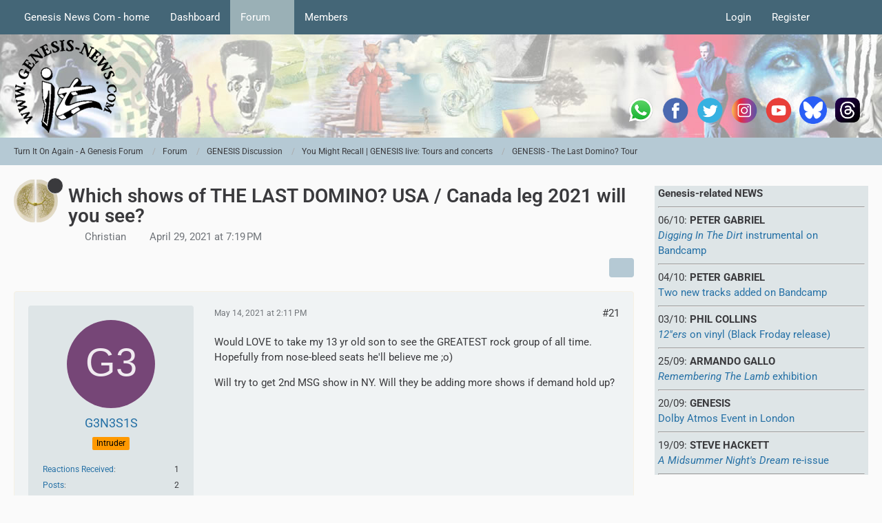

--- FILE ---
content_type: text/html; charset=UTF-8
request_url: https://www.genesis-news.com/forum/index.php?thread/1232-which-shows-of-the-last-domino-usa-canada-leg-2021-will-you-see/&postID=42196
body_size: 18118
content:









<!DOCTYPE html>
<html
	dir="ltr"
	lang="en"
	data-color-scheme="light"
>

<head>
	<meta charset="utf-8">
		
	<title>Which shows of THE LAST DOMINO? USA / Canada leg 2021 will you see? - Page 2 - GENESIS - The Last Domino? Tour - Turn It On Again - A Genesis Forum</title>
	
	<meta name="viewport" content="width=device-width, initial-scale=1">
<meta name="format-detection" content="telephone=no">
<meta name="description" content="So, now that American tour dates have also been announced, we are of course curious whether or not you will go and see a show.

As we know that extra shows may pop up and sles start next week, votes can be changed / adjusted any  time!

Let&#039;s get to the…">
<meta property="og:site_name" content="Turn It On Again - A Genesis Forum">
<meta property="og:image" content="https://www.genesis-news.com/forum/tioaen.jpg">
<meta property="og:title" content="Which shows of THE LAST DOMINO? USA / Canada leg 2021 will you see? - Turn It On Again - A Genesis Forum">
<meta property="og:url" content="https://www.genesis-news.com/forum/index.php?thread/1232-which-shows-of-the-last-domino-usa-canada-leg-2021-will-you-see/">
<meta property="og:type" content="article">
<meta property="og:description" content="So, now that American tour dates have also been announced, we are of course curious whether or not you will go and see a show.

As we know that extra shows may pop up and sles start next week, votes can be changed / adjusted any  time!

Let&#039;s get to the…">

<!-- Stylesheets -->
<link rel="stylesheet" type="text/css" href="https://www.genesis-news.com/forum/dashboard/style/style-3.css?m=1768978361"><link rel="preload" href="https://www.genesis-news.com/forum/dashboard/font/families/Roboto/Roboto%5Bwdth%2Cwght%5D.woff2?v=1735894651" as="font" crossorigin>

<meta name="timezone" content="Europe/London">


<script data-cfasync="false">
	var WCF_PATH = 'https://www.genesis-news.com/forum/dashboard/';
	var WSC_API_URL = 'https://www.genesis-news.com/forum/dashboard/';
	var WSC_RPC_API_URL = 'https://www.genesis-news.com/forum/dashboard/index.php?api/rpc/';
	
	var LANGUAGE_ID = 1;
	var LANGUAGE_USE_INFORMAL_VARIANT = false;
	var TIME_NOW = 1768987717;
	var LAST_UPDATE_TIME = 1768637465;
	var ENABLE_DEBUG_MODE = false;
	var ENABLE_PRODUCTION_DEBUG_MODE = true;
	var ENABLE_DEVELOPER_TOOLS = false;
	var PAGE_TITLE = 'Turn It On Again - A Genesis Forum';
	
	var REACTION_TYPES = {"1":{"title":"Like","renderedIcon":"<img\n\tsrc=\"https:\/\/www.genesis-news.com\/forum\/dashboard\/images\/reaction\/1-1f44d@2x.png\"\n\talt=\"Like\"\n\tclass=\"reactionType\"\n\tdata-reaction-type-id=\"1\"\n>","iconPath":"https:\/\/www.genesis-news.com\/forum\/dashboard\/images\/reaction\/1-1f44d@2x.png","showOrder":1,"reactionTypeID":1,"isAssignable":1},"2":{"title":"Thanks","renderedIcon":"<img\n\tsrc=\"https:\/\/www.genesis-news.com\/forum\/dashboard\/images\/reaction\/thanks.svg\"\n\talt=\"Thanks\"\n\tclass=\"reactionType\"\n\tdata-reaction-type-id=\"2\"\n>","iconPath":"https:\/\/www.genesis-news.com\/forum\/dashboard\/images\/reaction\/thanks.svg","showOrder":2,"reactionTypeID":2,"isAssignable":1},"3":{"title":"Haha","renderedIcon":"<img\n\tsrc=\"https:\/\/www.genesis-news.com\/forum\/dashboard\/images\/reaction\/haha.svg\"\n\talt=\"Haha\"\n\tclass=\"reactionType\"\n\tdata-reaction-type-id=\"3\"\n>","iconPath":"https:\/\/www.genesis-news.com\/forum\/dashboard\/images\/reaction\/haha.svg","showOrder":3,"reactionTypeID":3,"isAssignable":1},"4":{"title":"Confused","renderedIcon":"<img\n\tsrc=\"https:\/\/www.genesis-news.com\/forum\/dashboard\/images\/reaction\/confused.svg\"\n\talt=\"Confused\"\n\tclass=\"reactionType\"\n\tdata-reaction-type-id=\"4\"\n>","iconPath":"https:\/\/www.genesis-news.com\/forum\/dashboard\/images\/reaction\/confused.svg","showOrder":4,"reactionTypeID":4,"isAssignable":1},"5":{"title":"Sad","renderedIcon":"<img\n\tsrc=\"https:\/\/www.genesis-news.com\/forum\/dashboard\/images\/reaction\/sad.svg\"\n\talt=\"Sad\"\n\tclass=\"reactionType\"\n\tdata-reaction-type-id=\"5\"\n>","iconPath":"https:\/\/www.genesis-news.com\/forum\/dashboard\/images\/reaction\/sad.svg","showOrder":5,"reactionTypeID":5,"isAssignable":1}};
	
	
	</script>

<script data-cfasync="false" src="https://www.genesis-news.com/forum/dashboard/js/WoltLabSuite/WebComponent.min.js?v=1768637465"></script>
<script data-cfasync="false" src="https://www.genesis-news.com/forum/dashboard/js/preload/en.preload.js?v=1768637465"></script>

<script data-cfasync="false" src="https://www.genesis-news.com/forum/dashboard/js/WoltLabSuite.Core.tiny.min.js?v=1768637465"></script>
<script data-cfasync="false">
requirejs.config({
	baseUrl: 'https://www.genesis-news.com/forum/dashboard/js',
	urlArgs: 't=1768637465'
	
});

window.addEventListener('pageshow', function(event) {
	if (event.persisted) {
		window.location.reload();
	}
});

</script>











<script data-cfasync="false" src="https://www.genesis-news.com/forum/dashboard/js/WoltLabSuite.Forum.tiny.min.js?v=1768637465"></script>


<noscript>
	<style>
		.jsOnly {
			display: none !important;
		}
		
		.noJsOnly {
			display: block !important;
		}
	</style>
</noscript>



	
	
	<script type="application/ld+json">
{
"@context": "http://schema.org",
"@type": "WebSite",
"url": "https:\/\/www.genesis-news.com\/forum\/dashboard\/",
"potentialAction": {
"@type": "SearchAction",
"target": "https:\/\/www.genesis-news.com\/forum\/dashboard\/index.php?search\/&q={search_term_string}",
"query-input": "required name=search_term_string"
}
}
</script>
<link rel="apple-touch-icon" sizes="180x180" href="https://www.genesis-news.com/forum/dashboard/images/style-3/apple-touch-icon.png">
<link rel="manifest" href="https://www.genesis-news.com/forum/dashboard/images/style-3/manifest-1.json">
<link rel="icon" type="image/png" sizes="48x48" href="https://www.genesis-news.com/forum/dashboard/images/style-3/favicon-48x48.png">
<meta name="msapplication-config" content="https://www.genesis-news.com/forum/dashboard/images/style-3/browserconfig.xml">
<meta name="theme-color" content="#d3dcde">
<script>
	{
		document.querySelector('meta[name="theme-color"]').content = window.getComputedStyle(document.documentElement).getPropertyValue("--wcfPageThemeColor");
	}
</script>

	
			<link rel="canonical" href="https://www.genesis-news.com/forum/index.php?thread/1232-which-shows-of-the-last-domino-usa-canada-leg-2021-will-you-see/&amp;pageNo=2">
		
						<link rel="next" href="https://www.genesis-news.com/forum/index.php?thread/1232-which-shows-of-the-last-domino-usa-canada-leg-2021-will-you-see/&amp;pageNo=3">
				<link rel="prev" href="https://www.genesis-news.com/forum/index.php?thread/1232-which-shows-of-the-last-domino-usa-canada-leg-2021-will-you-see/">
	
		</head>

<body id="tpl_wbb_thread"
	itemscope itemtype="http://schema.org/WebPage" itemid="https://www.genesis-news.com/forum/index.php?thread/1232-which-shows-of-the-last-domino-usa-canada-leg-2021-will-you-see/&amp;pageNo=2"	data-template="thread" data-application="wbb" data-page-id="49" data-page-identifier="com.woltlab.wbb.Thread"	data-board-id="43" data-thread-id="1232"	class="">

<span id="top"></span>

<div id="pageContainer" class="pageContainer">
	
	
	<div id="pageHeaderContainer" class="pageHeaderContainer">
	<header id="pageHeader" class="pageHeader">
		<div id="pageHeaderPanel" class="pageHeaderPanel">
			<div class="layoutBoundary">
				<div class="box mainMenu" data-box-identifier="com.woltlab.wcf.MainMenu">
			
		
	<div class="boxContent">
		<nav aria-label="Main Menu">
	<ol class="boxMenu">
		
		
					<li class="" data-identifier="com.woltlab.wcf.ArticleList">
				<a href="https://www.genesis-news.com" class="boxMenuLink">
					<span class="boxMenuLinkTitle">Genesis News Com - home</span>
														</a>
				
				</li>				
									<li class="" data-identifier="com.woltlab.wcf.Dashboard">
				<a href="https://www.genesis-news.com/forum/dashboard/" class="boxMenuLink">
					<span class="boxMenuLinkTitle">Dashboard</span>
														</a>
				
				</li>				
									<li class="active boxMenuHasChildren" data-identifier="com.woltlab.wbb.BoardList">
				<a href="https://www.genesis-news.com/forum/" class="boxMenuLink" aria-current="page">
					<span class="boxMenuLinkTitle">Forum</span>
																<fa-icon size="16" name="caret-down" solid></fa-icon>
									</a>
				
				<ol class="boxMenuDepth1">				
									<li class="" data-identifier="com.woltlab.wbb.UnresolvedThreadList">
				<a href="https://www.genesis-news.com/forum/index.php?unresolved-thread-list/" class="boxMenuLink">
					<span class="boxMenuLinkTitle">Unresolved Threads</span>
														</a>
				
				</li>				
									</ol></li>									<li class=" boxMenuHasChildren" data-identifier="com.woltlab.wcf.MembersList">
				<a href="https://www.genesis-news.com/forum/dashboard/index.php?members-list/" class="boxMenuLink">
					<span class="boxMenuLinkTitle">Members</span>
																<fa-icon size="16" name="caret-down" solid></fa-icon>
									</a>
				
				<ol class="boxMenuDepth1">				
									<li class="" data-identifier="com.woltlab.wcf.RecentActivityList">
				<a href="https://www.genesis-news.com/forum/dashboard/index.php?recent-activity-list/" class="boxMenuLink">
					<span class="boxMenuLinkTitle">Recent Activities</span>
														</a>
				
				</li>				
									<li class="" data-identifier="com.woltlab.wcf.UsersOnlineList">
				<a href="https://www.genesis-news.com/forum/dashboard/index.php?users-online-list/" class="boxMenuLink">
					<span class="boxMenuLinkTitle">Users Online</span>
														</a>
				
				</li>				
									<li class="" data-identifier="com.woltlab.wcf.Team">
				<a href="https://www.genesis-news.com/forum/dashboard/index.php?team/" class="boxMenuLink">
					<span class="boxMenuLinkTitle">Team</span>
														</a>
				
				</li>				
									<li class="" data-identifier="com.woltlab.wcf.UserSearch">
				<a href="https://www.genesis-news.com/forum/dashboard/index.php?user-search/" class="boxMenuLink">
					<span class="boxMenuLinkTitle">Search Members</span>
														</a>
				
				</li>				
									</ol></li>								
		
	</ol>
</nav>	</div>
</div><button type="button" class="pageHeaderMenuMobile" aria-expanded="false" aria-label="Menu">
	<span class="pageHeaderMenuMobileInactive">
		<fa-icon size="32" name="bars"></fa-icon>
	</span>
	<span class="pageHeaderMenuMobileActive">
		<fa-icon size="32" name="xmark"></fa-icon>
	</span>
</button>
				
				<nav id="topMenu" class="userPanel">
	<ul class="userPanelItems">
								<li id="userLogin">
				<a
					class="loginLink"
					href="https://www.genesis-news.com/forum/dashboard/index.php?login/&amp;url=https%3A%2F%2Fwww.genesis-news.com%2Fforum%2Findex.php%3Fthread%2F1232-which-shows-of-the-last-domino-usa-canada-leg-2021-will-you-see%2F%26postID%3D42196"
					rel="nofollow"
				>Login</a>
			</li>
							<li id="userRegistration">
					<a
						class="registrationLink"
						href="https://www.genesis-news.com/forum/dashboard/index.php?register/"
						rel="nofollow"
					>Register</a>
				</li>
							
								
							
		<!-- page search -->
		<li>
			<a href="https://www.genesis-news.com/forum/dashboard/index.php?search/" id="userPanelSearchButton" class="jsTooltip" title="Search"><fa-icon size="32" name="magnifying-glass"></fa-icon> <span>Search</span></a>
		</li>
	</ul>
</nav>
	<a
		href="https://www.genesis-news.com/forum/dashboard/index.php?login/&amp;url=https%3A%2F%2Fwww.genesis-news.com%2Fforum%2Findex.php%3Fthread%2F1232-which-shows-of-the-last-domino-usa-canada-leg-2021-will-you-see%2F%26postID%3D42196"
		class="userPanelLoginLink jsTooltip"
		title="Login"
		rel="nofollow"
	>
		<fa-icon size="32" name="arrow-right-to-bracket"></fa-icon>
	</a>
			</div>
		</div>
		
		<div id="pageHeaderFacade" class="pageHeaderFacade">
			<div class="layoutBoundary">
				<div id="pageHeaderLogo" class="pageHeaderLogo">
	<div class="wcfAdLocation wcfAdLocationLogo"><div><table style="border-collapse:collapse;width:280;" height="220px">
  <tbody>
    <tr>
      <td width="50"> <a target="_blank" href="https://whatsapp.com/channel/0029Va8RVMm2ZjCr6T2Ve11A">
          <img src="https://www.genesis-news.com/media/news/logo_whatsapp_74px.png" alt="WhatsApp" width="40" border="0" align="middle" /></a></td>
  <td width="50"> <a target="_blank" href="https://www.facebook.com/Genesis.News">
          <img src="https://www.genesis-fanclub.de/media/news/partner/logo_facebook_74px.png" alt="Facebook" width="40" border="0" align="middle" /></a></td>
      <td width="50"> <a target="_blank" href="https://twitter.com/genesis_news">
          <img src="https://www.genesis-fanclub.de/media/news/partner/logo_twitter_74px.png" alt="Twitter" width="40" border="0" align="middle" /></a></td>
      <td width="50"> <a target="_blank" href="https://www.instagram.com/genesis_news_com/">
          <img src="https://www.genesis-fanclub.de/media/news/partner/logo_instagram_74px.png" alt="Instagram" width="40" border="0" align="middle" /></a></td>
      <td width="50"> <a target="_blank" href="https://www.youtube.com/channel/UCAIKvqKx290qkpPrLmEBGeg">
          <img src="https://www.genesis-fanclub.de/media/news/partner/logo_youtube_74px.png" alt="YouTube" width="40" border="0" align="middle" /></a></td>
<td width="50"> <a target="_blank" href="https://bsky.app/profile/genesisnews.bsky.social">
          <img src="https://www.genesis-news.com/media/news/bluesky74.png" alt="BlueSKy" width="40" border="0" align="middle" /></a></td>
<td width="50"> <a target="_blank" href="https://www.threads.net/@genesis_news_com">
          <img src="https://www.genesis-news.com/media/news/threads.png" alt="Threads" width="40" border="0" align="middle" /></a></td>
    </tr>
  </tbody>
</table></div></div>	
	<a href="https://www.genesis-news.com/forum/" aria-label="Turn It On Again - A Genesis Forum">
		<img src="https://www.genesis-news.com/forum/dashboard/images/styleLogo-d743cca5c430e446eb1ee051e50707c44db38ccf.png" alt="" class="pageHeaderLogoLarge" height="150" width="150" loading="eager">
		<img src="https://www.genesis-news.com/forum/dashboard/images/styleLogo-mobile-d743cca5c430e446eb1ee051e50707c44db38ccf.png" alt="" class="pageHeaderLogoSmall" loading="eager">
		
		
	</a>
</div>
				
					

					
		
			
	
<button type="button" id="pageHeaderSearchMobile" class="pageHeaderSearchMobile" aria-expanded="false" aria-label="Search">
	<fa-icon size="32" name="magnifying-glass"></fa-icon>
</button>

<div id="pageHeaderSearch" class="pageHeaderSearch">
	<form method="post" action="https://www.genesis-news.com/forum/dashboard/index.php?search/">
		<div id="pageHeaderSearchInputContainer" class="pageHeaderSearchInputContainer">
			<div class="pageHeaderSearchType dropdown">
				<a href="#" class="button dropdownToggle" id="pageHeaderSearchTypeSelect">
					<span class="pageHeaderSearchTypeLabel">This Thread</span>
					<fa-icon size="16" name="caret-down" solid></fa-icon>
				</a>
				<ul class="dropdownMenu">
					<li><a href="#" data-extended-link="https://www.genesis-news.com/forum/dashboard/index.php?search/&amp;extended=1" data-object-type="everywhere">Everywhere</a></li>
					<li class="dropdownDivider"></li>
					
											<li><a href="#" data-extended-link="https://www.genesis-news.com/forum/dashboard/index.php?search/&amp;extended=1&amp;type=com.woltlab.wbb.post" data-object-type="com.woltlab.wbb.post" data-parameters='{ "threadID": 1232 }'>This Thread</a></li>		<li><a href="#" data-extended-link="https://www.genesis-news.com/forum/dashboard/index.php?search/&amp;extended=1&amp;type=com.woltlab.wbb.post" data-object-type="com.woltlab.wbb.post" data-parameters='{ "boardID": 43 }'>This Forum</a></li>
						
						<li class="dropdownDivider"></li>
					
					
																													<li><a href="#" data-extended-link="https://www.genesis-news.com/forum/dashboard/index.php?search/&amp;type=com.woltlab.wcf.page&amp;extended=1" data-object-type="com.woltlab.wcf.page">Pages</a></li>
																																			<li><a href="#" data-extended-link="https://www.genesis-news.com/forum/dashboard/index.php?search/&amp;type=com.woltlab.wbb.post&amp;extended=1" data-object-type="com.woltlab.wbb.post">Forum</a></li>
																
					<li class="dropdownDivider"></li>
					<li><a class="pageHeaderSearchExtendedLink" href="https://www.genesis-news.com/forum/dashboard/index.php?search/&amp;extended=1">More Options</a></li>
				</ul>
			</div>
			
			<input type="search" name="q" id="pageHeaderSearchInput" class="pageHeaderSearchInput" placeholder="Search …" autocomplete="off" value="">
			
			<button type="submit" class="pageHeaderSearchInputButton button" title="Search">
				<fa-icon size="16" name="magnifying-glass"></fa-icon>
			</button>
			
			<div id="pageHeaderSearchParameters"></div>
			
					</div>
	</form>
</div>

	
			</div>
		</div>
	</header>
	
	
</div>
	
	
	
	
	
	<div class="pageNavigation">
	<div class="layoutBoundary">
			<nav class="breadcrumbs" aria-label="Breadcrumb">
		<ol class="breadcrumbs__list" itemprop="breadcrumb" itemscope itemtype="http://schema.org/BreadcrumbList">
			<li class="breadcrumbs__item" title="Turn It On Again - A Genesis Forum" itemprop="itemListElement" itemscope itemtype="http://schema.org/ListItem">
							<a class="breadcrumbs__link" href="https://www.genesis-news.com/forum/dashboard/" itemprop="item">
																<span class="breadcrumbs__title" itemprop="name">Turn It On Again - A Genesis Forum</span>
							</a>
															<meta itemprop="position" content="1">
																					</li>
														
											<li class="breadcrumbs__item" title="Forum" itemprop="itemListElement" itemscope itemtype="http://schema.org/ListItem">
							<a class="breadcrumbs__link" href="https://www.genesis-news.com/forum/" itemprop="item">
																<span class="breadcrumbs__title" itemprop="name">Forum</span>
							</a>
															<meta itemprop="position" content="2">
																					</li>
														
											<li class="breadcrumbs__item" title="GENESIS Discussion" itemprop="itemListElement" itemscope itemtype="http://schema.org/ListItem">
							<a class="breadcrumbs__link" href="https://www.genesis-news.com/forum/index.php?board/5-genesis-discussion/" itemprop="item">
																<span class="breadcrumbs__title" itemprop="name">GENESIS Discussion</span>
							</a>
															<meta itemprop="position" content="3">
																					</li>
														
											<li class="breadcrumbs__item" title="You Might Recall | GENESIS live: Tours and concerts" itemprop="itemListElement" itemscope itemtype="http://schema.org/ListItem">
							<a class="breadcrumbs__link" href="https://www.genesis-news.com/forum/index.php?board/8-you-might-recall-genesis-live-tours-and-concerts/" itemprop="item">
																<span class="breadcrumbs__title" itemprop="name">You Might Recall | GENESIS live: Tours and concerts</span>
							</a>
															<meta itemprop="position" content="4">
																					</li>
														
											<li class="breadcrumbs__item" title="GENESIS - The Last Domino? Tour" itemprop="itemListElement" itemscope itemtype="http://schema.org/ListItem">
							<a class="breadcrumbs__link" href="https://www.genesis-news.com/forum/index.php?board/43-genesis-the-last-domino-tour/" itemprop="item">
																	<span class="breadcrumbs__parent_indicator">
										<fa-icon size="16" name="arrow-left-long"></fa-icon>
									</span>
																<span class="breadcrumbs__title" itemprop="name">GENESIS - The Last Domino? Tour</span>
							</a>
															<meta itemprop="position" content="5">
																					</li>
		</ol>
	</nav>
	</div>
</div>
	
	
	
	<section id="main" class="main" role="main" 	itemprop="mainEntity" itemscope itemtype="http://schema.org/DiscussionForumPosting"
	itemid="https://www.genesis-news.com/forum/index.php?thread/1232-which-shows-of-the-last-domino-usa-canada-leg-2021-will-you-see/#post40427"
>
		<div class="layoutBoundary">
			

						
			<div id="content" class="content content--sidebar-right">
								
																<header class="contentHeader messageGroupContentHeader wbbThread" data-thread-id="1232" data-is-closed="0" data-is-deleted="0" data-is-disabled="0" data-is-sticky="1" data-is-announcement="0" data-is-link="0">
		<div class="contentHeaderIcon">
			<img src="https://www.genesis-news.com/forum/dashboard/images/avatars/e9/602-e99800d81ef22284478eeef150898db08cb1d1ac.webp" width="64" height="64" alt="" class="userAvatarImage" loading="lazy">
										<span class="jsTooltip jsIconSticky wbbStickyIcon" title="Pinned">
					<fa-icon size="16" name="thumbtack"></fa-icon>
				</span>
												
		</div>

		<div class="contentHeaderTitle">
			<h1 class="contentTitle" itemprop="name headline">Which shows of THE LAST DOMINO? USA / Canada leg 2021 will you see?</h1>
			<ul class="inlineList contentHeaderMetaData">
				

				

									<li itemprop="author" itemscope itemtype="http://schema.org/Person">
						<fa-icon size="16" name="user"></fa-icon>
													<a href="https://www.genesis-news.com/forum/dashboard/index.php?user/1-christian/" class="userLink" data-object-id="1" itemprop="url">
								<span itemprop="name">Christian</span>
							</a>
											</li>
				
				<li>
					<fa-icon size="16" name="clock"></fa-icon>
					<a href="https://www.genesis-news.com/forum/index.php?thread/1232-which-shows-of-the-last-domino-usa-canada-leg-2021-will-you-see/"><woltlab-core-date-time date="2021-04-29T18:19:06+00:00">April 29, 2021 at 7:19 PM</woltlab-core-date-time></a>
				</li>

				
				
				
			</ul>

			<meta itemprop="url" content="https://www.genesis-news.com/forum/index.php?thread/1232-which-shows-of-the-last-domino-usa-canada-leg-2021-will-you-see/">
			<meta itemprop="commentCount" content="63">
							<meta itemprop="datePublished" content="2021-04-29T19:19:06+01:00">
					</div>

		
	</header>
													
				
				
				
				
				

				




	<div class="contentInteraction">
					<div class="contentInteractionPagination paginationTop">
				<woltlab-core-pagination page="2" count="4" url="https://www.genesis-news.com/forum/index.php?thread/1232-which-shows-of-the-last-domino-usa-canada-leg-2021-will-you-see/"></woltlab-core-pagination>			</div>
		
					<div class="contentInteractionButtonContainer">
				
									 <div class="contentInteractionShareButton">
						<button type="button" class="button small wsShareButton jsTooltip" title="Share" data-link="https://www.genesis-news.com/forum/index.php?thread/1232-which-shows-of-the-last-domino-usa-canada-leg-2021-will-you-see/" data-link-title="Which shows of THE LAST DOMINO? USA / Canada leg 2021 will you see?" data-bbcode="[thread]1232[/thread]">
		<fa-icon size="16" name="share-nodes"></fa-icon>
	</button>					</div>
				
							</div>
			</div>


	<div class="section">
		<ul
			class="wbbThreadPostList messageList jsClipboardContainer"
			data-is-last-page="false"
			data-last-post-time="1636304380"
			data-page-no="2"
			data-type="com.woltlab.wbb.post"
		>
							
	


			
		
		
		
	
	
			<li
			id="post40802"
			class="
				anchorFixedHeader
															"
		>
			<article class="wbbPost message messageSidebarOrientationLeft jsClipboardObject jsMessage userOnlineGroupMarking3"
				data-post-id="40802" data-can-edit="0" data-can-edit-inline="0"
				data-is-closed="0" data-is-deleted="0" data-is-disabled="0"
								data-object-id="40802" data-object-type="com.woltlab.wbb.likeablePost" data-user-id="834"													itemprop="comment"
					itemscope itemtype="http://schema.org/Comment"
					itemid="https://www.genesis-news.com/forum/index.php?thread/1232-which-shows-of-the-last-domino-usa-canada-leg-2021-will-you-see/&amp;postID=40802#post40802"
							>
				<meta itemprop="datePublished" content="2021-05-14T14:11:03+01:00">
													<meta itemprop="url" content="https://www.genesis-news.com/forum/index.php?thread/1232-which-shows-of-the-last-domino-usa-canada-leg-2021-will-you-see/&amp;postID=40802#post40802">
									 
	
<aside role="presentation" class="messageSidebar member" itemprop="author" itemscope itemtype="http://schema.org/Person">
	<div class="messageAuthor">
		
		
								
							<div class="userAvatar">
					<a href="https://www.genesis-news.com/forum/dashboard/index.php?user/834-g3n3s1s/" aria-hidden="true" tabindex="-1"><img src="[data-uri]" width="128" height="128" alt="" class="userAvatarImage"></a>					
									</div>
						
			<div class="messageAuthorContainer">
				<a href="https://www.genesis-news.com/forum/dashboard/index.php?user/834-g3n3s1s/" class="username userLink" data-object-id="834" itemprop="url">
					<span itemprop="name">G3N3S1S</span>
				</a>
														
					
							</div>
			
												<div class="userTitle">
						<span class="badge userTitleBadge orange">Intruder</span>
					</div>
				
				
							
						</div>
	
			
		
									<div class="userCredits">
					<dl class="plain dataList">
						<dt><a href="https://www.genesis-news.com/forum/dashboard/index.php?user/834-g3n3s1s/#likes" class="jsTooltip" title="Reactions Received by G3N3S1S">Reactions Received</a></dt>
								<dd>1</dd>
														
														
														
														
								<dt><a href="https://www.genesis-news.com/forum/index.php?user-post-list/834-g3n3s1s/" title="Posts by G3N3S1S" class="jsTooltip">Posts</a></dt>
	<dd>2</dd>
					</dl>
				</div>
			
				
		
	</aside>
				
				<div class="messageContent">
					<header class="messageHeader">
						<div class="messageHeaderBox">
							<ul class="messageHeaderMetaData">
								<li><a href="https://www.genesis-news.com/forum/index.php?thread/1232-which-shows-of-the-last-domino-usa-canada-leg-2021-will-you-see/&amp;postID=40802#post40802" rel="nofollow" class="permalink messagePublicationTime"><woltlab-core-date-time date="2021-05-14T13:11:03+00:00">May 14, 2021 at 2:11 PM</woltlab-core-date-time></a></li>
								
								
							</ul>
							
							<ul class="messageStatus">
																																																
								
							</ul>
						</div>
						
						<ul class="messageQuickOptions">
															
														
															<li>
									<a href="https://www.genesis-news.com/forum/index.php?thread/1232-which-shows-of-the-last-domino-usa-canada-leg-2021-will-you-see/&amp;postID=40802#post40802" rel="nofollow" class="jsTooltip wsShareButton" title="Share" data-link-title="Which shows of THE LAST DOMINO? USA / Canada leg 2021 will you see?">#21</a>
								</li>
														
														
							
						</ul>
						
						
					</header>
					
					<div class="messageBody">
												
												
						
						
						<div class="messageText" itemprop="text">
																													
							<p>Would LOVE to take my 13 yr old son to see the GREATEST rock group of all time. Hopefully from nose-bleed seats he'll believe me ;o)</p><p>Will try to get 2nd MSG show in NY. Will they be adding more shows if demand hold up?</p>						</div>
						
						
					</div>
					
					<footer class="messageFooter">
												
												
						
						
						<div class="messageFooterNotes">
														
														
														
														
							
						</div>
						
						<div class="messageFooterGroup">
							
																				
	<woltlab-core-reaction-summary
		data="[[1,1]]"
		object-type="com.woltlab.wbb.likeablePost"
		object-id="40802"
		selected-reaction="0"
	></woltlab-core-reaction-summary>
							
							<ul class="messageFooterButtonsExtra buttonList smallButtons jsMobileNavigationExtra">
																																								
							</ul>
							
							<ul class="messageFooterButtons buttonList smallButtons jsMobileNavigation">
																																								
							</ul>
						</div>

						
					</footer>
				</div>
			</article>
		</li>
		
	
	
						
				
		
							
		
		
		
	
	
			<li
			id="post40803"
			class="
				anchorFixedHeader
				messageGroupStarter								wbbPostOfficial			"
		>
			<article class="wbbPost message messageSidebarOrientationLeft jsClipboardObject jsMessage userOnlineGroupMarking4"
				data-post-id="40803" data-can-edit="0" data-can-edit-inline="0"
				data-is-closed="0" data-is-deleted="0" data-is-disabled="0"
								data-object-id="40803" data-object-type="com.woltlab.wbb.likeablePost" data-user-id="1"													itemprop="comment"
					itemscope itemtype="http://schema.org/Comment"
					itemid="https://www.genesis-news.com/forum/index.php?thread/1232-which-shows-of-the-last-domino-usa-canada-leg-2021-will-you-see/&amp;postID=40803#post40803"
							>
				<meta itemprop="datePublished" content="2021-05-14T14:15:48+01:00">
													<meta itemprop="url" content="https://www.genesis-news.com/forum/index.php?thread/1232-which-shows-of-the-last-domino-usa-canada-leg-2021-will-you-see/&amp;postID=40803#post40803">
								
<aside role="presentation" class="messageSidebar member" itemprop="author" itemscope itemtype="http://schema.org/Person">
	<div class="messageAuthor">
		
		
								
							<div class="userAvatar">
					<a href="https://www.genesis-news.com/forum/dashboard/index.php?user/1-christian/" aria-hidden="true" tabindex="-1"><img src="https://www.genesis-news.com/forum/dashboard/images/avatars/e9/602-e99800d81ef22284478eeef150898db08cb1d1ac.webp" width="128" height="128" alt="" class="userAvatarImage" loading="lazy"></a>					
									</div>
						
			<div class="messageAuthorContainer">
				<a href="https://www.genesis-news.com/forum/dashboard/index.php?user/1-christian/" class="username userLink" data-object-id="1" itemprop="url">
					<span itemprop="name">Christian</span>
				</a>
														
					
							</div>
			
												<div class="userTitle">
						<span class="badge userTitleBadge red">Administrator</span>
					</div>
				
				
							
						</div>
	
			
		
									<div class="userCredits">
					<dl class="plain dataList">
						<dt><a href="https://www.genesis-news.com/forum/dashboard/index.php?user/1-christian/#likes" class="jsTooltip" title="Reactions Received by Christian">Reactions Received</a></dt>
								<dd>3,022</dd>
														
														
														
														
								<dt><a href="https://www.genesis-news.com/forum/index.php?user-post-list/1-christian/" title="Posts by Christian" class="jsTooltip">Posts</a></dt>
	<dd>4,114</dd>
							
																																																															<dt>Location</dt>
											<dd>Dresden</dd>
					</dl>
				</div>
			
				
		
	</aside>
				
				<div class="messageContent">
					<header class="messageHeader">
						<div class="messageHeaderBox">
							<ul class="messageHeaderMetaData">
								<li><a href="https://www.genesis-news.com/forum/index.php?thread/1232-which-shows-of-the-last-domino-usa-canada-leg-2021-will-you-see/&amp;postID=40803#post40803" rel="nofollow" class="permalink messagePublicationTime"><woltlab-core-date-time date="2021-05-14T13:15:48+00:00">May 14, 2021 at 2:15 PM</woltlab-core-date-time></a></li>
								
								
							</ul>
							
							<ul class="messageStatus">
																																								<li><span class="badge label blue jsIconOfficial">Official Post</span></li>								
								
							</ul>
						</div>
						
						<ul class="messageQuickOptions">
															
														
															<li>
									<a href="https://www.genesis-news.com/forum/index.php?thread/1232-which-shows-of-the-last-domino-usa-canada-leg-2021-will-you-see/&amp;postID=40803#post40803" rel="nofollow" class="jsTooltip wsShareButton" title="Share" data-link-title="Which shows of THE LAST DOMINO? USA / Canada leg 2021 will you see?">#22</a>
								</li>
														
														
							
						</ul>
						
						
					</header>
					
					<div class="messageBody">
												
												
						
						
						<div class="messageText" itemprop="text">
														
							<blockquote class="quoteBox collapsibleBbcode jsCollapsibleBbcode" cite="https://www.genesis-news.com/forum/index.php?thread/1232-which-shows-of-the-last-domino-usa-canada-leg-2021-will-you-see/&amp;postID=40802#post40802">
	<div class="quoteBoxIcon">
					<a href="https://www.genesis-news.com/forum/dashboard/index.php?user/834-g3n3s1s/" class="userLink" data-object-id="834" aria-hidden="true"><img src="[data-uri]" width="24" height="24" alt="" class="userAvatarImage"></a>
			</div>
	
	<div class="quoteBoxTitle">
									<a href="https://www.genesis-news.com/forum/index.php?thread/1232-which-shows-of-the-last-domino-usa-canada-leg-2021-will-you-see/&amp;postID=40802#post40802">Quote from G3N3S1S</a>
						</div>
	
	<div class="quoteBoxContent">
		
<p>Would LOVE to take my 13 yr old son to see the GREATEST rock group of all time. Hopefully from nose-bleed seats he'll believe me ;o)</p>
<p>Will try to get 2nd MSG show in NY. Will they be adding more shows if demand hold up?</p>

	</div>
	
	</blockquote><p>	<a href="https://www.genesis-news.com/forum/dashboard/index.php?user/834-g3n3s1s/" class="userMention userLink" data-object-id="834">G3N3S1S</a></p><p>I have moved your post in this thread (this is about North America, the other one was about UK/Ireland).</p><p>More shows could happen, but not in NYC. There are rumors about two more shows in Toronto and Washington DC. Nothing else planned so far.</p><p>And: welcome to our forum <img src="https://www.genesis-news.com/forum/dashboard/images/smilies/emojione/263a.png" alt=":)" title="smile" class="smiley" srcset="https://www.genesis-news.com/forum/dashboard/images/smilies/emojione/263a@2x.png 2x" height="23" width="23" loading="eager" translate="no"></p><p><br></p>						</div>
						
						
					</div>
					
					<footer class="messageFooter">
												
													<div class="messageSignature">
								<div><p>cheers</p><p>Christian</p><p>------------------------------------------------------------------------------</p><p>Follow us on <a href="https://www.facebook.com/genesis.news" class="externalURL" target="_blank" rel="nofollow noopener ugc">Facebook</a> | <a href="https://X.com/genesis_news" class="externalURL" target="_blank" rel="nofollow noopener ugc">X</a> | <a href="https://www.instagram.com/genesis_news_com/" class="externalURL" target="_blank" rel="nofollow noopener ugc">Instagram</a> | <a href="https://www.threads.net/@genesis_news_com" class="externalURL" target="_blank" rel="nofollow noopener ugc">Threads</a> | <a href="https://bsky.app/profile/genesisnews.bsky.social" class="externalURL" target="_blank" rel="nofollow noopener ugc">BlueSky</a> | <a href="https://whatsapp.com/channel/0029Va8RVMm2ZjCr6T2Ve11A" class="externalURL" target="_blank" rel="nofollow noopener ugc">WhatsApp</a></p><p>Deutsch? Check our <a href="https://www.genesis-fanclub.de" class="externalURL" target="_blank" rel="nofollow noopener ugc">German Website</a></p></div>
							</div>
												
						
						
						<div class="messageFooterNotes">
														
														
														
														
							
						</div>
						
						<div class="messageFooterGroup">
							
																	
	<woltlab-core-reaction-summary
		data="[]"
		object-type="com.woltlab.wbb.likeablePost"
		object-id="40803"
		selected-reaction="0"
	></woltlab-core-reaction-summary>
							
							<ul class="messageFooterButtonsExtra buttonList smallButtons jsMobileNavigationExtra">
																																																			<li><a href="https://www.genesis-news.com/forum/index.php?thread/1232-which-shows-of-the-last-domino-usa-canada-leg-2021-will-you-see/&amp;postID=40653#post40653" title="Previous Official Post" class="button jsTooltip"><fa-icon size="16" name="arrow-left"></fa-icon> <span class="invisible">Previous Official Post</span></a></li>
																												<li><a href="https://www.genesis-news.com/forum/index.php?thread/1232-which-shows-of-the-last-domino-usa-canada-leg-2021-will-you-see/&amp;postID=40869#post40869" title="Next Official Post" class="button jsTooltip"><fa-icon size="16" name="arrow-right"></fa-icon> <span class="invisible">Next Official Post</span></a></li>
																									
							</ul>
							
							<ul class="messageFooterButtons buttonList smallButtons jsMobileNavigation">
																																								
							</ul>
						</div>

						
					</footer>
				</div>
			</article>
		</li>
		
	
	
										
						
						
						
							
		
							
		
		
		
	
	
			<li
			id="post40805"
			class="
				anchorFixedHeader
															"
		>
			<article class="wbbPost message messageSidebarOrientationLeft jsClipboardObject jsMessage userOnlineGroupMarking3"
				data-post-id="40805" data-can-edit="0" data-can-edit-inline="0"
				data-is-closed="0" data-is-deleted="0" data-is-disabled="0"
								data-object-id="40805" data-object-type="com.woltlab.wbb.likeablePost" data-user-id="834"													itemprop="comment"
					itemscope itemtype="http://schema.org/Comment"
					itemid="https://www.genesis-news.com/forum/index.php?thread/1232-which-shows-of-the-last-domino-usa-canada-leg-2021-will-you-see/&amp;postID=40805#post40805"
							>
				<meta itemprop="datePublished" content="2021-05-14T14:26:26+01:00">
													<meta itemprop="url" content="https://www.genesis-news.com/forum/index.php?thread/1232-which-shows-of-the-last-domino-usa-canada-leg-2021-will-you-see/&amp;postID=40805#post40805">
								
<aside role="presentation" class="messageSidebar member" itemprop="author" itemscope itemtype="http://schema.org/Person">
	<div class="messageAuthor">
		
		
								
							<div class="userAvatar">
					<a href="https://www.genesis-news.com/forum/dashboard/index.php?user/834-g3n3s1s/" aria-hidden="true" tabindex="-1"><img src="[data-uri]" width="128" height="128" alt="" class="userAvatarImage"></a>					
									</div>
						
			<div class="messageAuthorContainer">
				<a href="https://www.genesis-news.com/forum/dashboard/index.php?user/834-g3n3s1s/" class="username userLink" data-object-id="834" itemprop="url">
					<span itemprop="name">G3N3S1S</span>
				</a>
														
					
							</div>
			
												<div class="userTitle">
						<span class="badge userTitleBadge orange">Intruder</span>
					</div>
				
				
							
						</div>
	
			
		
									<div class="userCredits">
					<dl class="plain dataList">
						<dt><a href="https://www.genesis-news.com/forum/dashboard/index.php?user/834-g3n3s1s/#likes" class="jsTooltip" title="Reactions Received by G3N3S1S">Reactions Received</a></dt>
								<dd>1</dd>
														
														
														
														
								<dt><a href="https://www.genesis-news.com/forum/index.php?user-post-list/834-g3n3s1s/" title="Posts by G3N3S1S" class="jsTooltip">Posts</a></dt>
	<dd>2</dd>
					</dl>
				</div>
			
				
		
	</aside>
				
				<div class="messageContent">
					<header class="messageHeader">
						<div class="messageHeaderBox">
							<ul class="messageHeaderMetaData">
								<li><a href="https://www.genesis-news.com/forum/index.php?thread/1232-which-shows-of-the-last-domino-usa-canada-leg-2021-will-you-see/&amp;postID=40805#post40805" rel="nofollow" class="permalink messagePublicationTime"><woltlab-core-date-time date="2021-05-14T13:26:26+00:00">May 14, 2021 at 2:26 PM</woltlab-core-date-time></a></li>
								
								
							</ul>
							
							<ul class="messageStatus">
																																																
								
							</ul>
						</div>
						
						<ul class="messageQuickOptions">
															
														
															<li>
									<a href="https://www.genesis-news.com/forum/index.php?thread/1232-which-shows-of-the-last-domino-usa-canada-leg-2021-will-you-see/&amp;postID=40805#post40805" rel="nofollow" class="jsTooltip wsShareButton" title="Share" data-link-title="Which shows of THE LAST DOMINO? USA / Canada leg 2021 will you see?">#23</a>
								</li>
														
														
							
						</ul>
						
						
					</header>
					
					<div class="messageBody">
												
												
						
						
						<div class="messageText" itemprop="text">
														
							<p>Thanks Christian.</p>						</div>
						
						
					</div>
					
					<footer class="messageFooter">
												
												
						
						
						<div class="messageFooterNotes">
														
														
														
														
							
						</div>
						
						<div class="messageFooterGroup">
							
																	
	<woltlab-core-reaction-summary
		data="[]"
		object-type="com.woltlab.wbb.likeablePost"
		object-id="40805"
		selected-reaction="0"
	></woltlab-core-reaction-summary>
							
							<ul class="messageFooterButtonsExtra buttonList smallButtons jsMobileNavigationExtra">
																																								
							</ul>
							
							<ul class="messageFooterButtons buttonList smallButtons jsMobileNavigation">
																																								
							</ul>
						</div>

						
					</footer>
				</div>
			</article>
		</li>
		
	
	
									
							
						
						
							
		
							
		
		
		
	
	
			<li
			id="post40869"
			class="
				anchorFixedHeader
												wbbPostOfficial			"
		>
			<article class="wbbPost message messageSidebarOrientationLeft jsClipboardObject jsMessage userOnlineGroupMarking3"
				data-post-id="40869" data-can-edit="0" data-can-edit-inline="0"
				data-is-closed="0" data-is-deleted="0" data-is-disabled="0"
								data-object-id="40869" data-object-type="com.woltlab.wbb.likeablePost" data-user-id="791"													itemprop="comment"
					itemscope itemtype="http://schema.org/Comment"
					itemid="https://www.genesis-news.com/forum/index.php?thread/1232-which-shows-of-the-last-domino-usa-canada-leg-2021-will-you-see/&amp;postID=40869#post40869"
							>
				<meta itemprop="datePublished" content="2021-05-15T21:29:15+01:00">
													<meta itemprop="url" content="https://www.genesis-news.com/forum/index.php?thread/1232-which-shows-of-the-last-domino-usa-canada-leg-2021-will-you-see/&amp;postID=40869#post40869">
								
<aside role="presentation" class="messageSidebar member" itemprop="author" itemscope itemtype="http://schema.org/Person">
	<div class="messageAuthor">
		
		
								
							<div class="userAvatar">
					<a href="https://www.genesis-news.com/forum/dashboard/index.php?user/791-liquid-len/" aria-hidden="true" tabindex="-1"><img src="https://www.genesis-news.com/forum/dashboard/images/avatars/ea/278-eab7c76dfcadd509c1fd80f4c43a8ee0dff8a64d.webp" width="128" height="128" alt="" class="userAvatarImage" loading="lazy"></a>					
									</div>
						
			<div class="messageAuthorContainer">
				<a href="https://www.genesis-news.com/forum/dashboard/index.php?user/791-liquid-len/" class="username userLink" data-object-id="791" itemprop="url">
					<span itemprop="name">Liquid Len</span>
				</a>
														
					
							</div>
			
												<div class="userTitle">
						<span class="badge userTitleBadge green">Squonk</span>
					</div>
				
				
							
						</div>
	
			
		
									<div class="userCredits">
					<dl class="plain dataList">
						<dt><a href="https://www.genesis-news.com/forum/dashboard/index.php?user/791-liquid-len/#likes" class="jsTooltip" title="Reactions Received by Liquid Len">Reactions Received</a></dt>
								<dd>187</dd>
														
														
														
														
								<dt><a href="https://www.genesis-news.com/forum/index.php?user-post-list/791-liquid-len/" title="Posts by Liquid Len" class="jsTooltip">Posts</a></dt>
	<dd>492</dd>
							
																																																															<dt>Location</dt>
											<dd>Philadelphia </dd>
					</dl>
				</div>
			
				
		
	</aside>
				
				<div class="messageContent">
					<header class="messageHeader">
						<div class="messageHeaderBox">
							<ul class="messageHeaderMetaData">
								<li><a href="https://www.genesis-news.com/forum/index.php?thread/1232-which-shows-of-the-last-domino-usa-canada-leg-2021-will-you-see/&amp;postID=40869#post40869" rel="nofollow" class="permalink messagePublicationTime"><woltlab-core-date-time date="2021-05-15T20:29:15+00:00">May 15, 2021 at 9:29 PM</woltlab-core-date-time></a></li>
								
								
							</ul>
							
							<ul class="messageStatus">
																																								<li><span class="badge label blue jsIconOfficial">Official Post</span></li>								
								
							</ul>
						</div>
						
						<ul class="messageQuickOptions">
															
														
															<li>
									<a href="https://www.genesis-news.com/forum/index.php?thread/1232-which-shows-of-the-last-domino-usa-canada-leg-2021-will-you-see/&amp;postID=40869#post40869" rel="nofollow" class="jsTooltip wsShareButton" title="Share" data-link-title="Which shows of THE LAST DOMINO? USA / Canada leg 2021 will you see?">#24</a>
								</li>
														
														
							
						</ul>
						
						
					</header>
					
					<div class="messageBody">
												
												
						
						
						<div class="messageText" itemprop="text">
														
							<blockquote class="quoteBox collapsibleBbcode jsCollapsibleBbcode" cite="https://www.genesis-news.com/forum/index.php?thread/1232-which-shows-of-the-last-domino-usa-canada-leg-2021-will-you-see/&amp;postID=40802#post40802">
	<div class="quoteBoxIcon">
					<a href="https://www.genesis-news.com/forum/dashboard/index.php?user/834-g3n3s1s/" class="userLink" data-object-id="834" aria-hidden="true"><img src="[data-uri]" width="24" height="24" alt="" class="userAvatarImage"></a>
			</div>
	
	<div class="quoteBoxTitle">
									<a href="https://www.genesis-news.com/forum/index.php?thread/1232-which-shows-of-the-last-domino-usa-canada-leg-2021-will-you-see/&amp;postID=40802#post40802">Quote from G3N3S1S</a>
						</div>
	
	<div class="quoteBoxContent">
		
<p>Would LOVE to take my 13 yr old son to see the GREATEST rock group of all time. Hopefully from nose-bleed seats he'll believe me ;o)</p>
<p>Will try to get 2nd MSG show in NY. Will they be adding more shows if demand hold up?</p>

	</div>
	
	</blockquote><p>Great minds think alike! I’m taking my 13 year old daughter to the show in Philly. I’ve been dropping little musical nuggets on car rides with her, trying to get her hooked. So far, minimal success.</p>						</div>
						
						
					</div>
					
					<footer class="messageFooter">
												
												
						
						
						<div class="messageFooterNotes">
														
														
														
														
							
						</div>
						
						<div class="messageFooterGroup">
							
																	
	<woltlab-core-reaction-summary
		data="[]"
		object-type="com.woltlab.wbb.likeablePost"
		object-id="40869"
		selected-reaction="0"
	></woltlab-core-reaction-summary>
							
							<ul class="messageFooterButtonsExtra buttonList smallButtons jsMobileNavigationExtra">
																																																			<li><a href="https://www.genesis-news.com/forum/index.php?thread/1232-which-shows-of-the-last-domino-usa-canada-leg-2021-will-you-see/&amp;postID=40803#post40803" title="Previous Official Post" class="button jsTooltip"><fa-icon size="16" name="arrow-left"></fa-icon> <span class="invisible">Previous Official Post</span></a></li>
																												<li><a href="https://www.genesis-news.com/forum/index.php?thread/1232-which-shows-of-the-last-domino-usa-canada-leg-2021-will-you-see/&amp;postID=41266#post41266" title="Next Official Post" class="button jsTooltip"><fa-icon size="16" name="arrow-right"></fa-icon> <span class="invisible">Next Official Post</span></a></li>
																									
							</ul>
							
							<ul class="messageFooterButtons buttonList smallButtons jsMobileNavigation">
																																								
							</ul>
						</div>

						
					</footer>
				</div>
			</article>
		</li>
		
	
	
										
						
						
						
							
		
							
		
		
		
	
	
			<li
			id="post41259"
			class="
				anchorFixedHeader
															"
		>
			<article class="wbbPost message messageSidebarOrientationLeft jsClipboardObject jsMessage userOnlineGroupMarking3"
				data-post-id="41259" data-can-edit="0" data-can-edit-inline="0"
				data-is-closed="0" data-is-deleted="0" data-is-disabled="0"
								data-object-id="41259" data-object-type="com.woltlab.wbb.likeablePost" data-user-id="170"													itemprop="comment"
					itemscope itemtype="http://schema.org/Comment"
					itemid="https://www.genesis-news.com/forum/index.php?thread/1232-which-shows-of-the-last-domino-usa-canada-leg-2021-will-you-see/&amp;postID=41259#post41259"
							>
				<meta itemprop="datePublished" content="2021-05-26T19:42:41+01:00">
													<meta itemprop="url" content="https://www.genesis-news.com/forum/index.php?thread/1232-which-shows-of-the-last-domino-usa-canada-leg-2021-will-you-see/&amp;postID=41259#post41259">
								
<aside role="presentation" class="messageSidebar member" itemprop="author" itemscope itemtype="http://schema.org/Person">
	<div class="messageAuthor">
		
		
								
							<div class="userAvatar">
					<a href="https://www.genesis-news.com/forum/dashboard/index.php?user/170-raeltheduke/" aria-hidden="true" tabindex="-1"><img src="https://www.genesis-news.com/forum/dashboard/images/avatars/94/530-94ad1d6ab6aff3a33ad4d4f21b3976d4c99ec559.webp" width="128" height="128" alt="" class="userAvatarImage" loading="lazy"></a>					
									</div>
						
			<div class="messageAuthorContainer">
				<a href="https://www.genesis-news.com/forum/dashboard/index.php?user/170-raeltheduke/" class="username userLink" data-object-id="170" itemprop="url">
					<span itemprop="name">raeltheduke</span>
				</a>
														
					
							</div>
			
												<div class="userTitle">
						<span class="badge userTitleBadge green">Squonk</span>
					</div>
				
				
							
						</div>
	
			
		
									<div class="userCredits">
					<dl class="plain dataList">
						<dt><a href="https://www.genesis-news.com/forum/dashboard/index.php?user/170-raeltheduke/#likes" class="jsTooltip" title="Reactions Received by raeltheduke">Reactions Received</a></dt>
								<dd>174</dd>
														
														
														
														
								<dt><a href="https://www.genesis-news.com/forum/index.php?user-post-list/170-raeltheduke/" title="Posts by raeltheduke" class="jsTooltip">Posts</a></dt>
	<dd>252</dd>
							
																																																															<dt>Location</dt>
											<dd>New Scotland, Canada</dd>
					</dl>
				</div>
			
				
		
	</aside>
				
				<div class="messageContent">
					<header class="messageHeader">
						<div class="messageHeaderBox">
							<ul class="messageHeaderMetaData">
								<li><a href="https://www.genesis-news.com/forum/index.php?thread/1232-which-shows-of-the-last-domino-usa-canada-leg-2021-will-you-see/&amp;postID=41259#post41259" rel="nofollow" class="permalink messagePublicationTime"><woltlab-core-date-time date="2021-05-26T18:42:41+00:00">May 26, 2021 at 7:42 PM</woltlab-core-date-time></a></li>
								
								
							</ul>
							
							<ul class="messageStatus">
																																																
								
							</ul>
						</div>
						
						<ul class="messageQuickOptions">
															
														
															<li>
									<a href="https://www.genesis-news.com/forum/index.php?thread/1232-which-shows-of-the-last-domino-usa-canada-leg-2021-will-you-see/&amp;postID=41259#post41259" rel="nofollow" class="jsTooltip wsShareButton" title="Share" data-link-title="Which shows of THE LAST DOMINO? USA / Canada leg 2021 will you see?">#25</a>
								</li>
														
														
							
						</ul>
						
						
					</header>
					
					<div class="messageBody">
												
												
						
						
						<div class="messageText" itemprop="text">
														
							<p>Going by the latest Covid reports, the US leg of the North American tour seems quite certain.</p><p>Sadly, I can't say the same for the Canadian leg where we have a vaccine shortage, low % of vaccinations, many provinces still in lockdown like here in Atlantic Canada and worst of all, the mandatory 14 day quarantine rule to enter Canada is a huge barrier.</p><p>I just hope I get the chance to see the Montreal shows in November that is still a long way in the future but I must remain optimistic and with a positive mind looking at the numbers improving.</p>						</div>
						
						
					</div>
					
					<footer class="messageFooter">
												
												
						
						
						<div class="messageFooterNotes">
														
														
														
														
							
						</div>
						
						<div class="messageFooterGroup">
							
																	
	<woltlab-core-reaction-summary
		data="[]"
		object-type="com.woltlab.wbb.likeablePost"
		object-id="41259"
		selected-reaction="0"
	></woltlab-core-reaction-summary>
							
							<ul class="messageFooterButtonsExtra buttonList smallButtons jsMobileNavigationExtra">
																																								
							</ul>
							
							<ul class="messageFooterButtons buttonList smallButtons jsMobileNavigation">
																																								
							</ul>
						</div>

						
					</footer>
				</div>
			</article>
		</li>
		
	
	
									
						
							
						
							
		
							
		
		
		
	
	
			<li
			id="post41266"
			class="
				anchorFixedHeader
				messageGroupStarter								wbbPostOfficial			"
		>
			<article class="wbbPost message messageSidebarOrientationLeft jsClipboardObject jsMessage userOnlineGroupMarking4"
				data-post-id="41266" data-can-edit="0" data-can-edit-inline="0"
				data-is-closed="0" data-is-deleted="0" data-is-disabled="0"
								data-object-id="41266" data-object-type="com.woltlab.wbb.likeablePost" data-user-id="1"													itemprop="comment"
					itemscope itemtype="http://schema.org/Comment"
					itemid="https://www.genesis-news.com/forum/index.php?thread/1232-which-shows-of-the-last-domino-usa-canada-leg-2021-will-you-see/&amp;postID=41266#post41266"
							>
				<meta itemprop="datePublished" content="2021-05-26T23:10:06+01:00">
													<meta itemprop="url" content="https://www.genesis-news.com/forum/index.php?thread/1232-which-shows-of-the-last-domino-usa-canada-leg-2021-will-you-see/&amp;postID=41266#post41266">
								
<aside role="presentation" class="messageSidebar member" itemprop="author" itemscope itemtype="http://schema.org/Person">
	<div class="messageAuthor">
		
		
								
							<div class="userAvatar">
					<a href="https://www.genesis-news.com/forum/dashboard/index.php?user/1-christian/" aria-hidden="true" tabindex="-1"><img src="https://www.genesis-news.com/forum/dashboard/images/avatars/e9/602-e99800d81ef22284478eeef150898db08cb1d1ac.webp" width="128" height="128" alt="" class="userAvatarImage" loading="lazy"></a>					
									</div>
						
			<div class="messageAuthorContainer">
				<a href="https://www.genesis-news.com/forum/dashboard/index.php?user/1-christian/" class="username userLink" data-object-id="1" itemprop="url">
					<span itemprop="name">Christian</span>
				</a>
														
					
							</div>
			
												<div class="userTitle">
						<span class="badge userTitleBadge red">Administrator</span>
					</div>
				
				
							
						</div>
	
			
		
									<div class="userCredits">
					<dl class="plain dataList">
						<dt><a href="https://www.genesis-news.com/forum/dashboard/index.php?user/1-christian/#likes" class="jsTooltip" title="Reactions Received by Christian">Reactions Received</a></dt>
								<dd>3,022</dd>
														
														
														
														
								<dt><a href="https://www.genesis-news.com/forum/index.php?user-post-list/1-christian/" title="Posts by Christian" class="jsTooltip">Posts</a></dt>
	<dd>4,114</dd>
							
																																																															<dt>Location</dt>
											<dd>Dresden</dd>
					</dl>
				</div>
			
				
		
	</aside>
				
				<div class="messageContent">
					<header class="messageHeader">
						<div class="messageHeaderBox">
							<ul class="messageHeaderMetaData">
								<li><a href="https://www.genesis-news.com/forum/index.php?thread/1232-which-shows-of-the-last-domino-usa-canada-leg-2021-will-you-see/&amp;postID=41266#post41266" rel="nofollow" class="permalink messagePublicationTime"><woltlab-core-date-time date="2021-05-26T22:10:06+00:00">May 26, 2021 at 11:10 PM</woltlab-core-date-time></a></li>
								
								
							</ul>
							
							<ul class="messageStatus">
																																								<li><span class="badge label blue jsIconOfficial">Official Post</span></li>								
								
							</ul>
						</div>
						
						<ul class="messageQuickOptions">
															
														
															<li>
									<a href="https://www.genesis-news.com/forum/index.php?thread/1232-which-shows-of-the-last-domino-usa-canada-leg-2021-will-you-see/&amp;postID=41266#post41266" rel="nofollow" class="jsTooltip wsShareButton" title="Share" data-link-title="Which shows of THE LAST DOMINO? USA / Canada leg 2021 will you see?">#26</a>
								</li>
														
														
							
						</ul>
						
						
					</header>
					
					<div class="messageBody">
												
												
						
						
						<div class="messageText" itemprop="text">
														
							<p>It’s still half a year until the band gets to Canada anyway ... so I don’t see a point discussing the most recent events of the pandemic</p>						</div>
						
						
					</div>
					
					<footer class="messageFooter">
												
													<div class="messageSignature">
								<div><p>cheers</p><p>Christian</p><p>------------------------------------------------------------------------------</p><p>Follow us on <a href="https://www.facebook.com/genesis.news" class="externalURL" target="_blank" rel="nofollow noopener ugc">Facebook</a> | <a href="https://X.com/genesis_news" class="externalURL" target="_blank" rel="nofollow noopener ugc">X</a> | <a href="https://www.instagram.com/genesis_news_com/" class="externalURL" target="_blank" rel="nofollow noopener ugc">Instagram</a> | <a href="https://www.threads.net/@genesis_news_com" class="externalURL" target="_blank" rel="nofollow noopener ugc">Threads</a> | <a href="https://bsky.app/profile/genesisnews.bsky.social" class="externalURL" target="_blank" rel="nofollow noopener ugc">BlueSky</a> | <a href="https://whatsapp.com/channel/0029Va8RVMm2ZjCr6T2Ve11A" class="externalURL" target="_blank" rel="nofollow noopener ugc">WhatsApp</a></p><p>Deutsch? Check our <a href="https://www.genesis-fanclub.de" class="externalURL" target="_blank" rel="nofollow noopener ugc">German Website</a></p></div>
							</div>
												
						
						
						<div class="messageFooterNotes">
														
														
														
														
							
						</div>
						
						<div class="messageFooterGroup">
							
																	
	<woltlab-core-reaction-summary
		data="[]"
		object-type="com.woltlab.wbb.likeablePost"
		object-id="41266"
		selected-reaction="0"
	></woltlab-core-reaction-summary>
							
							<ul class="messageFooterButtonsExtra buttonList smallButtons jsMobileNavigationExtra">
																																																			<li><a href="https://www.genesis-news.com/forum/index.php?thread/1232-which-shows-of-the-last-domino-usa-canada-leg-2021-will-you-see/&amp;postID=40869#post40869" title="Previous Official Post" class="button jsTooltip"><fa-icon size="16" name="arrow-left"></fa-icon> <span class="invisible">Previous Official Post</span></a></li>
																												<li><a href="https://www.genesis-news.com/forum/index.php?thread/1232-which-shows-of-the-last-domino-usa-canada-leg-2021-will-you-see/&amp;postID=41490#post41490" title="Next Official Post" class="button jsTooltip"><fa-icon size="16" name="arrow-right"></fa-icon> <span class="invisible">Next Official Post</span></a></li>
																									
							</ul>
							
							<ul class="messageFooterButtons buttonList smallButtons jsMobileNavigation">
																																								
							</ul>
						</div>

						
					</footer>
				</div>
			</article>
		</li>
		
	
	
										
						
							
						
						
							
		
							
		
		
		
	
	
			<li
			id="post41292"
			class="
				anchorFixedHeader
															"
		>
			<article class="wbbPost message messageSidebarOrientationLeft jsClipboardObject jsMessage userOnlineGroupMarking3"
				data-post-id="41292" data-can-edit="0" data-can-edit-inline="0"
				data-is-closed="0" data-is-deleted="0" data-is-disabled="0"
								data-object-id="41292" data-object-type="com.woltlab.wbb.likeablePost" data-user-id="170"													itemprop="comment"
					itemscope itemtype="http://schema.org/Comment"
					itemid="https://www.genesis-news.com/forum/index.php?thread/1232-which-shows-of-the-last-domino-usa-canada-leg-2021-will-you-see/&amp;postID=41292#post41292"
							>
				<meta itemprop="datePublished" content="2021-05-27T17:28:30+01:00">
													<meta itemprop="url" content="https://www.genesis-news.com/forum/index.php?thread/1232-which-shows-of-the-last-domino-usa-canada-leg-2021-will-you-see/&amp;postID=41292#post41292">
								
<aside role="presentation" class="messageSidebar member" itemprop="author" itemscope itemtype="http://schema.org/Person">
	<div class="messageAuthor">
		
		
								
							<div class="userAvatar">
					<a href="https://www.genesis-news.com/forum/dashboard/index.php?user/170-raeltheduke/" aria-hidden="true" tabindex="-1"><img src="https://www.genesis-news.com/forum/dashboard/images/avatars/94/530-94ad1d6ab6aff3a33ad4d4f21b3976d4c99ec559.webp" width="128" height="128" alt="" class="userAvatarImage" loading="lazy"></a>					
									</div>
						
			<div class="messageAuthorContainer">
				<a href="https://www.genesis-news.com/forum/dashboard/index.php?user/170-raeltheduke/" class="username userLink" data-object-id="170" itemprop="url">
					<span itemprop="name">raeltheduke</span>
				</a>
														
					
							</div>
			
												<div class="userTitle">
						<span class="badge userTitleBadge green">Squonk</span>
					</div>
				
				
							
						</div>
	
			
		
									<div class="userCredits">
					<dl class="plain dataList">
						<dt><a href="https://www.genesis-news.com/forum/dashboard/index.php?user/170-raeltheduke/#likes" class="jsTooltip" title="Reactions Received by raeltheduke">Reactions Received</a></dt>
								<dd>174</dd>
														
														
														
														
								<dt><a href="https://www.genesis-news.com/forum/index.php?user-post-list/170-raeltheduke/" title="Posts by raeltheduke" class="jsTooltip">Posts</a></dt>
	<dd>252</dd>
							
																																																															<dt>Location</dt>
											<dd>New Scotland, Canada</dd>
					</dl>
				</div>
			
				
		
	</aside>
				
				<div class="messageContent">
					<header class="messageHeader">
						<div class="messageHeaderBox">
							<ul class="messageHeaderMetaData">
								<li><a href="https://www.genesis-news.com/forum/index.php?thread/1232-which-shows-of-the-last-domino-usa-canada-leg-2021-will-you-see/&amp;postID=41292#post41292" rel="nofollow" class="permalink messagePublicationTime"><woltlab-core-date-time date="2021-05-27T16:28:30+00:00">May 27, 2021 at 5:28 PM</woltlab-core-date-time></a></li>
								
								
							</ul>
							
							<ul class="messageStatus">
																																																
								
							</ul>
						</div>
						
						<ul class="messageQuickOptions">
															
														
															<li>
									<a href="https://www.genesis-news.com/forum/index.php?thread/1232-which-shows-of-the-last-domino-usa-canada-leg-2021-will-you-see/&amp;postID=41292#post41292" rel="nofollow" class="jsTooltip wsShareButton" title="Share" data-link-title="Which shows of THE LAST DOMINO? USA / Canada leg 2021 will you see?">#27</a>
								</li>
														
														
							
						</ul>
						
						
					</header>
					
					<div class="messageBody">
												
												
						
						
						<div class="messageText" itemprop="text">
														
							<blockquote class="quoteBox collapsibleBbcode jsCollapsibleBbcode" cite="https://www.genesis-news.com/forum/index.php?thread/1232-which-shows-of-the-last-domino-usa-canada-leg-2021-will-you-see/&amp;postID=41266#post41266">
	<div class="quoteBoxIcon">
					<a href="https://www.genesis-news.com/forum/dashboard/index.php?user/1-christian/" class="userLink" data-object-id="1" aria-hidden="true"><img src="https://www.genesis-news.com/forum/dashboard/images/avatars/e9/602-e99800d81ef22284478eeef150898db08cb1d1ac.webp" width="24" height="24" alt="" class="userAvatarImage" loading="lazy"></a>
			</div>
	
	<div class="quoteBoxTitle">
									<a href="https://www.genesis-news.com/forum/index.php?thread/1232-which-shows-of-the-last-domino-usa-canada-leg-2021-will-you-see/&amp;postID=41266#post41266">Quote from Christian</a>
						</div>
	
	<div class="quoteBoxContent">
		<p>It’s still half a year until the band gets to Canada anyway ... so I don’t see a point discussing the most recent events of the pandemic</p>
	</div>
	
	</blockquote><p>No point</p>						</div>
						
						
					</div>
					
					<footer class="messageFooter">
												
												
						
						
						<div class="messageFooterNotes">
														
														
														
														
							
						</div>
						
						<div class="messageFooterGroup">
							
																	
	<woltlab-core-reaction-summary
		data="[]"
		object-type="com.woltlab.wbb.likeablePost"
		object-id="41292"
		selected-reaction="0"
	></woltlab-core-reaction-summary>
							
							<ul class="messageFooterButtonsExtra buttonList smallButtons jsMobileNavigationExtra">
																																								
							</ul>
							
							<ul class="messageFooterButtons buttonList smallButtons jsMobileNavigation">
																																								
							</ul>
						</div>

						
					</footer>
				</div>
			</article>
		</li>
		
	
	
									
						
						
							
		
							
		
		
		
	
	
			<li
			id="post41490"
			class="
				anchorFixedHeader
				messageGroupStarter								wbbPostOfficial			"
		>
			<article class="wbbPost message messageSidebarOrientationLeft jsClipboardObject jsMessage userOnlineGroupMarking4"
				data-post-id="41490" data-can-edit="0" data-can-edit-inline="0"
				data-is-closed="0" data-is-deleted="0" data-is-disabled="0"
								data-object-id="41490" data-object-type="com.woltlab.wbb.likeablePost" data-user-id="1"													itemprop="comment"
					itemscope itemtype="http://schema.org/Comment"
					itemid="https://www.genesis-news.com/forum/index.php?thread/1232-which-shows-of-the-last-domino-usa-canada-leg-2021-will-you-see/&amp;postID=41490#post41490"
							>
				<meta itemprop="datePublished" content="2021-06-05T10:09:16+01:00">
													<meta itemprop="url" content="https://www.genesis-news.com/forum/index.php?thread/1232-which-shows-of-the-last-domino-usa-canada-leg-2021-will-you-see/&amp;postID=41490#post41490">
								
<aside role="presentation" class="messageSidebar member" itemprop="author" itemscope itemtype="http://schema.org/Person">
	<div class="messageAuthor">
		
		
								
							<div class="userAvatar">
					<a href="https://www.genesis-news.com/forum/dashboard/index.php?user/1-christian/" aria-hidden="true" tabindex="-1"><img src="https://www.genesis-news.com/forum/dashboard/images/avatars/e9/602-e99800d81ef22284478eeef150898db08cb1d1ac.webp" width="128" height="128" alt="" class="userAvatarImage" loading="lazy"></a>					
									</div>
						
			<div class="messageAuthorContainer">
				<a href="https://www.genesis-news.com/forum/dashboard/index.php?user/1-christian/" class="username userLink" data-object-id="1" itemprop="url">
					<span itemprop="name">Christian</span>
				</a>
														
					
							</div>
			
												<div class="userTitle">
						<span class="badge userTitleBadge red">Administrator</span>
					</div>
				
				
							
						</div>
	
			
		
									<div class="userCredits">
					<dl class="plain dataList">
						<dt><a href="https://www.genesis-news.com/forum/dashboard/index.php?user/1-christian/#likes" class="jsTooltip" title="Reactions Received by Christian">Reactions Received</a></dt>
								<dd>3,022</dd>
														
														
														
														
								<dt><a href="https://www.genesis-news.com/forum/index.php?user-post-list/1-christian/" title="Posts by Christian" class="jsTooltip">Posts</a></dt>
	<dd>4,114</dd>
							
																																																															<dt>Location</dt>
											<dd>Dresden</dd>
					</dl>
				</div>
			
				
		
	</aside>
				
				<div class="messageContent">
					<header class="messageHeader">
						<div class="messageHeaderBox">
							<ul class="messageHeaderMetaData">
								<li><a href="https://www.genesis-news.com/forum/index.php?thread/1232-which-shows-of-the-last-domino-usa-canada-leg-2021-will-you-see/&amp;postID=41490#post41490" rel="nofollow" class="permalink messagePublicationTime"><woltlab-core-date-time date="2021-06-05T09:09:16+00:00">June 5, 2021 at 10:09 AM</woltlab-core-date-time></a></li>
								
								
							</ul>
							
							<ul class="messageStatus">
																																								<li><span class="badge label blue jsIconOfficial">Official Post</span></li>								
								
							</ul>
						</div>
						
						<ul class="messageQuickOptions">
															
														
															<li>
									<a href="https://www.genesis-news.com/forum/index.php?thread/1232-which-shows-of-the-last-domino-usa-canada-leg-2021-will-you-see/&amp;postID=41490#post41490" rel="nofollow" class="jsTooltip wsShareButton" title="Share" data-link-title="Which shows of THE LAST DOMINO? USA / Canada leg 2021 will you see?">#28</a>
								</li>
														
														
							
						</ul>
						
						
					</header>
					
					<div class="messageBody">
												
												
						
						
						<div class="messageText" itemprop="text">
														
							<p>Have added Boston and Toronto extra shows to the poll</p>						</div>
						
						
					</div>
					
					<footer class="messageFooter">
												
													<div class="messageSignature">
								<div><p>cheers</p><p>Christian</p><p>------------------------------------------------------------------------------</p><p>Follow us on <a href="https://www.facebook.com/genesis.news" class="externalURL" target="_blank" rel="nofollow noopener ugc">Facebook</a> | <a href="https://X.com/genesis_news" class="externalURL" target="_blank" rel="nofollow noopener ugc">X</a> | <a href="https://www.instagram.com/genesis_news_com/" class="externalURL" target="_blank" rel="nofollow noopener ugc">Instagram</a> | <a href="https://www.threads.net/@genesis_news_com" class="externalURL" target="_blank" rel="nofollow noopener ugc">Threads</a> | <a href="https://bsky.app/profile/genesisnews.bsky.social" class="externalURL" target="_blank" rel="nofollow noopener ugc">BlueSky</a> | <a href="https://whatsapp.com/channel/0029Va8RVMm2ZjCr6T2Ve11A" class="externalURL" target="_blank" rel="nofollow noopener ugc">WhatsApp</a></p><p>Deutsch? Check our <a href="https://www.genesis-fanclub.de" class="externalURL" target="_blank" rel="nofollow noopener ugc">German Website</a></p></div>
							</div>
												
						
						
						<div class="messageFooterNotes">
														
														
														
														
							
						</div>
						
						<div class="messageFooterGroup">
							
																	
	<woltlab-core-reaction-summary
		data="[]"
		object-type="com.woltlab.wbb.likeablePost"
		object-id="41490"
		selected-reaction="0"
	></woltlab-core-reaction-summary>
							
							<ul class="messageFooterButtonsExtra buttonList smallButtons jsMobileNavigationExtra">
																																																			<li><a href="https://www.genesis-news.com/forum/index.php?thread/1232-which-shows-of-the-last-domino-usa-canada-leg-2021-will-you-see/&amp;postID=41266#post41266" title="Previous Official Post" class="button jsTooltip"><fa-icon size="16" name="arrow-left"></fa-icon> <span class="invisible">Previous Official Post</span></a></li>
																												<li><a href="https://www.genesis-news.com/forum/index.php?thread/1232-which-shows-of-the-last-domino-usa-canada-leg-2021-will-you-see/&amp;postID=41516#post41516" title="Next Official Post" class="button jsTooltip"><fa-icon size="16" name="arrow-right"></fa-icon> <span class="invisible">Next Official Post</span></a></li>
																									
							</ul>
							
							<ul class="messageFooterButtons buttonList smallButtons jsMobileNavigation">
																																								
							</ul>
						</div>

						
					</footer>
				</div>
			</article>
		</li>
		
	
	
										
						
						
						
							
		
							
		
		
		
	
	
			<li
			id="post41492"
			class="
				anchorFixedHeader
															"
		>
			<article class="wbbPost message messageSidebarOrientationLeft jsClipboardObject jsMessage userOnlineGroupMarking3"
				data-post-id="41492" data-can-edit="0" data-can-edit-inline="0"
				data-is-closed="0" data-is-deleted="0" data-is-disabled="0"
								data-object-id="41492" data-object-type="com.woltlab.wbb.likeablePost" data-user-id="16"													itemprop="comment"
					itemscope itemtype="http://schema.org/Comment"
					itemid="https://www.genesis-news.com/forum/index.php?thread/1232-which-shows-of-the-last-domino-usa-canada-leg-2021-will-you-see/&amp;postID=41492#post41492"
							>
				<meta itemprop="datePublished" content="2021-06-05T12:49:07+01:00">
													<meta itemprop="url" content="https://www.genesis-news.com/forum/index.php?thread/1232-which-shows-of-the-last-domino-usa-canada-leg-2021-will-you-see/&amp;postID=41492#post41492">
								
<aside role="presentation" class="messageSidebar member" itemprop="author" itemscope itemtype="http://schema.org/Person">
	<div class="messageAuthor">
		
		
								
							<div class="userAvatar">
					<a href="https://www.genesis-news.com/forum/dashboard/index.php?user/16-ericm/" aria-hidden="true" tabindex="-1"><img src="[data-uri]" width="128" height="128" alt="" class="userAvatarImage"></a>					
									</div>
						
			<div class="messageAuthorContainer">
				<a href="https://www.genesis-news.com/forum/dashboard/index.php?user/16-ericm/" class="username userLink" data-object-id="16" itemprop="url">
					<span itemprop="name">Ericm</span>
				</a>
														
					
							</div>
			
												<div class="userTitle">
						<span class="badge userTitleBadge brown">Lurker</span>
					</div>
				
				
							
						</div>
	
			
		
									<div class="userCredits">
					<dl class="plain dataList">
						<dt><a href="https://www.genesis-news.com/forum/dashboard/index.php?user/16-ericm/#likes" class="jsTooltip" title="Reactions Received by Ericm">Reactions Received</a></dt>
								<dd>57</dd>
														
														
														
														
								<dt><a href="https://www.genesis-news.com/forum/index.php?user-post-list/16-ericm/" title="Posts by Ericm" class="jsTooltip">Posts</a></dt>
	<dd>86</dd>
							
																																																															<dt>Location</dt>
											<dd>The great State of New Jersey</dd>
					</dl>
				</div>
			
				
		
	</aside>
				
				<div class="messageContent">
					<header class="messageHeader">
						<div class="messageHeaderBox">
							<ul class="messageHeaderMetaData">
								<li><a href="https://www.genesis-news.com/forum/index.php?thread/1232-which-shows-of-the-last-domino-usa-canada-leg-2021-will-you-see/&amp;postID=41492#post41492" rel="nofollow" class="permalink messagePublicationTime"><woltlab-core-date-time date="2021-06-05T11:49:07+00:00">June 5, 2021 at 12:49 PM</woltlab-core-date-time></a></li>
								
								
							</ul>
							
							<ul class="messageStatus">
																																																
								
							</ul>
						</div>
						
						<ul class="messageQuickOptions">
															
														
															<li>
									<a href="https://www.genesis-news.com/forum/index.php?thread/1232-which-shows-of-the-last-domino-usa-canada-leg-2021-will-you-see/&amp;postID=41492#post41492" rel="nofollow" class="jsTooltip wsShareButton" title="Share" data-link-title="Which shows of THE LAST DOMINO? USA / Canada leg 2021 will you see?">#29</a>
								</li>
														
														
							
						</ul>
						
						
					</header>
					
					<div class="messageBody">
												
												
						
						
						<div class="messageText" itemprop="text">
														
							<p>if both legs of the tour happen without any cancellations/postponements, I’ll definitely be heading up to Boston to catch night 2 there and what looks like their last show ever.</p><p><br>I regretted not going to the Hollywood Bowl shows in 07 (even with the rain shortened last show) because I thought they would be the last and don’t want to have that feeling again.</p><p><br>I’m not really optimistic Boston 2 will be the last show though as my gut tells me they’ll be some rescheduling of European dates.</p><p><br>Right now I’m heading to Charlotte and if any rescheduling of European dates happen, I’ll probably do Philly 2 instead of Boston 2.</p>						</div>
						
						
					</div>
					
					<footer class="messageFooter">
												
												
						
						
						<div class="messageFooterNotes">
														
														
														
														
							
						</div>
						
						<div class="messageFooterGroup">
							
																				
	<woltlab-core-reaction-summary
		data="[[1,1]]"
		object-type="com.woltlab.wbb.likeablePost"
		object-id="41492"
		selected-reaction="0"
	></woltlab-core-reaction-summary>
							
							<ul class="messageFooterButtonsExtra buttonList smallButtons jsMobileNavigationExtra">
																																								
							</ul>
							
							<ul class="messageFooterButtons buttonList smallButtons jsMobileNavigation">
																																								
							</ul>
						</div>

						
					</footer>
				</div>
			</article>
		</li>
		
	
	
									
							
						
						
							
		
							
		
		
		
	
	
			<li
			id="post41516"
			class="
				anchorFixedHeader
				messageGroupStarter								wbbPostOfficial			"
		>
			<article class="wbbPost message messageSidebarOrientationLeft jsClipboardObject jsMessage userOnlineGroupMarking4"
				data-post-id="41516" data-can-edit="0" data-can-edit-inline="0"
				data-is-closed="0" data-is-deleted="0" data-is-disabled="0"
								data-object-id="41516" data-object-type="com.woltlab.wbb.likeablePost" data-user-id="1"													itemprop="comment"
					itemscope itemtype="http://schema.org/Comment"
					itemid="https://www.genesis-news.com/forum/index.php?thread/1232-which-shows-of-the-last-domino-usa-canada-leg-2021-will-you-see/&amp;postID=41516#post41516"
							>
				<meta itemprop="datePublished" content="2021-06-06T08:52:15+01:00">
													<meta itemprop="url" content="https://www.genesis-news.com/forum/index.php?thread/1232-which-shows-of-the-last-domino-usa-canada-leg-2021-will-you-see/&amp;postID=41516#post41516">
								
<aside role="presentation" class="messageSidebar member" itemprop="author" itemscope itemtype="http://schema.org/Person">
	<div class="messageAuthor">
		
		
								
							<div class="userAvatar">
					<a href="https://www.genesis-news.com/forum/dashboard/index.php?user/1-christian/" aria-hidden="true" tabindex="-1"><img src="https://www.genesis-news.com/forum/dashboard/images/avatars/e9/602-e99800d81ef22284478eeef150898db08cb1d1ac.webp" width="128" height="128" alt="" class="userAvatarImage" loading="lazy"></a>					
									</div>
						
			<div class="messageAuthorContainer">
				<a href="https://www.genesis-news.com/forum/dashboard/index.php?user/1-christian/" class="username userLink" data-object-id="1" itemprop="url">
					<span itemprop="name">Christian</span>
				</a>
														
					
							</div>
			
												<div class="userTitle">
						<span class="badge userTitleBadge red">Administrator</span>
					</div>
				
				
							
						</div>
	
			
		
									<div class="userCredits">
					<dl class="plain dataList">
						<dt><a href="https://www.genesis-news.com/forum/dashboard/index.php?user/1-christian/#likes" class="jsTooltip" title="Reactions Received by Christian">Reactions Received</a></dt>
								<dd>3,022</dd>
														
														
														
														
								<dt><a href="https://www.genesis-news.com/forum/index.php?user-post-list/1-christian/" title="Posts by Christian" class="jsTooltip">Posts</a></dt>
	<dd>4,114</dd>
							
																																																															<dt>Location</dt>
											<dd>Dresden</dd>
					</dl>
				</div>
			
				
		
	</aside>
				
				<div class="messageContent">
					<header class="messageHeader">
						<div class="messageHeaderBox">
							<ul class="messageHeaderMetaData">
								<li><a href="https://www.genesis-news.com/forum/index.php?thread/1232-which-shows-of-the-last-domino-usa-canada-leg-2021-will-you-see/&amp;postID=41516#post41516" rel="nofollow" class="permalink messagePublicationTime"><woltlab-core-date-time date="2021-06-06T07:52:15+00:00">June 6, 2021 at 8:52 AM</woltlab-core-date-time></a></li>
								
								
							</ul>
							
							<ul class="messageStatus">
																																								<li><span class="badge label blue jsIconOfficial">Official Post</span></li>								
								
							</ul>
						</div>
						
						<ul class="messageQuickOptions">
															
														
															<li>
									<a href="https://www.genesis-news.com/forum/index.php?thread/1232-which-shows-of-the-last-domino-usa-canada-leg-2021-will-you-see/&amp;postID=41516#post41516" rel="nofollow" class="jsTooltip wsShareButton" title="Share" data-link-title="Which shows of THE LAST DOMINO? USA / Canada leg 2021 will you see?">#30</a>
								</li>
														
														
							
						</ul>
						
						
					</header>
					
					<div class="messageBody">
												
												
						
						
						<div class="messageText" itemprop="text">
														
							<p>If the 2021 Shows go well, you don’t have to be prophet to expect shows in mainland Europe and US / Canada west coast sometime in 2022</p>						</div>
						
						
					</div>
					
					<footer class="messageFooter">
												
													<div class="messageSignature">
								<div><p>cheers</p><p>Christian</p><p>------------------------------------------------------------------------------</p><p>Follow us on <a href="https://www.facebook.com/genesis.news" class="externalURL" target="_blank" rel="nofollow noopener ugc">Facebook</a> | <a href="https://X.com/genesis_news" class="externalURL" target="_blank" rel="nofollow noopener ugc">X</a> | <a href="https://www.instagram.com/genesis_news_com/" class="externalURL" target="_blank" rel="nofollow noopener ugc">Instagram</a> | <a href="https://www.threads.net/@genesis_news_com" class="externalURL" target="_blank" rel="nofollow noopener ugc">Threads</a> | <a href="https://bsky.app/profile/genesisnews.bsky.social" class="externalURL" target="_blank" rel="nofollow noopener ugc">BlueSky</a> | <a href="https://whatsapp.com/channel/0029Va8RVMm2ZjCr6T2Ve11A" class="externalURL" target="_blank" rel="nofollow noopener ugc">WhatsApp</a></p><p>Deutsch? Check our <a href="https://www.genesis-fanclub.de" class="externalURL" target="_blank" rel="nofollow noopener ugc">German Website</a></p></div>
							</div>
												
						
						
						<div class="messageFooterNotes">
														
														
														
														
							
						</div>
						
						<div class="messageFooterGroup">
							
																	
	<woltlab-core-reaction-summary
		data="[]"
		object-type="com.woltlab.wbb.likeablePost"
		object-id="41516"
		selected-reaction="0"
	></woltlab-core-reaction-summary>
							
							<ul class="messageFooterButtonsExtra buttonList smallButtons jsMobileNavigationExtra">
																																																			<li><a href="https://www.genesis-news.com/forum/index.php?thread/1232-which-shows-of-the-last-domino-usa-canada-leg-2021-will-you-see/&amp;postID=41490#post41490" title="Previous Official Post" class="button jsTooltip"><fa-icon size="16" name="arrow-left"></fa-icon> <span class="invisible">Previous Official Post</span></a></li>
																												<li><a href="https://www.genesis-news.com/forum/index.php?thread/1232-which-shows-of-the-last-domino-usa-canada-leg-2021-will-you-see/&amp;postID=41547#post41547" title="Next Official Post" class="button jsTooltip"><fa-icon size="16" name="arrow-right"></fa-icon> <span class="invisible">Next Official Post</span></a></li>
																									
							</ul>
							
							<ul class="messageFooterButtons buttonList smallButtons jsMobileNavigation">
																																								
							</ul>
						</div>

						
					</footer>
				</div>
			</article>
		</li>
		
	
	
										
						
						
							
						
							
							
		
							
		
		
		
	
	
			<li
			id="post41519"
			class="
				anchorFixedHeader
															"
		>
			<article class="wbbPost message messageSidebarOrientationLeft jsClipboardObject jsMessage userOnlineGroupMarking3"
				data-post-id="41519" data-can-edit="0" data-can-edit-inline="0"
				data-is-closed="0" data-is-deleted="0" data-is-disabled="0"
								data-object-id="41519" data-object-type="com.woltlab.wbb.likeablePost" data-user-id="16"													itemprop="comment"
					itemscope itemtype="http://schema.org/Comment"
					itemid="https://www.genesis-news.com/forum/index.php?thread/1232-which-shows-of-the-last-domino-usa-canada-leg-2021-will-you-see/&amp;postID=41519#post41519"
							>
				<meta itemprop="datePublished" content="2021-06-06T12:24:33+01:00">
													<meta itemprop="url" content="https://www.genesis-news.com/forum/index.php?thread/1232-which-shows-of-the-last-domino-usa-canada-leg-2021-will-you-see/&amp;postID=41519#post41519">
								
<aside role="presentation" class="messageSidebar member" itemprop="author" itemscope itemtype="http://schema.org/Person">
	<div class="messageAuthor">
		
		
								
							<div class="userAvatar">
					<a href="https://www.genesis-news.com/forum/dashboard/index.php?user/16-ericm/" aria-hidden="true" tabindex="-1"><img src="[data-uri]" width="128" height="128" alt="" class="userAvatarImage"></a>					
									</div>
						
			<div class="messageAuthorContainer">
				<a href="https://www.genesis-news.com/forum/dashboard/index.php?user/16-ericm/" class="username userLink" data-object-id="16" itemprop="url">
					<span itemprop="name">Ericm</span>
				</a>
														
					
							</div>
			
												<div class="userTitle">
						<span class="badge userTitleBadge brown">Lurker</span>
					</div>
				
				
							
						</div>
	
			
		
									<div class="userCredits">
					<dl class="plain dataList">
						<dt><a href="https://www.genesis-news.com/forum/dashboard/index.php?user/16-ericm/#likes" class="jsTooltip" title="Reactions Received by Ericm">Reactions Received</a></dt>
								<dd>57</dd>
														
														
														
														
								<dt><a href="https://www.genesis-news.com/forum/index.php?user-post-list/16-ericm/" title="Posts by Ericm" class="jsTooltip">Posts</a></dt>
	<dd>86</dd>
							
																																																															<dt>Location</dt>
											<dd>The great State of New Jersey</dd>
					</dl>
				</div>
			
				
		
	</aside>
				
				<div class="messageContent">
					<header class="messageHeader">
						<div class="messageHeaderBox">
							<ul class="messageHeaderMetaData">
								<li><a href="https://www.genesis-news.com/forum/index.php?thread/1232-which-shows-of-the-last-domino-usa-canada-leg-2021-will-you-see/&amp;postID=41519#post41519" rel="nofollow" class="permalink messagePublicationTime"><woltlab-core-date-time date="2021-06-06T11:24:33+00:00">June 6, 2021 at 12:24 PM</woltlab-core-date-time></a></li>
								
								
							</ul>
							
							<ul class="messageStatus">
																																																
								
							</ul>
						</div>
						
						<ul class="messageQuickOptions">
															
														
															<li>
									<a href="https://www.genesis-news.com/forum/index.php?thread/1232-which-shows-of-the-last-domino-usa-canada-leg-2021-will-you-see/&amp;postID=41519#post41519" rel="nofollow" class="jsTooltip wsShareButton" title="Share" data-link-title="Which shows of THE LAST DOMINO? USA / Canada leg 2021 will you see?">#31</a>
								</li>
														
														
							
						</ul>
						
						
					</header>
					
					<div class="messageBody">
												
												
						
						
						<div class="messageText" itemprop="text">
														
							<blockquote class="quoteBox collapsibleBbcode jsCollapsibleBbcode" cite="https://www.genesis-news.com/forum/index.php?thread/1232-which-shows-of-the-last-domino-usa-canada-leg-2021-will-you-see/&amp;postID=41516#post41516">
	<div class="quoteBoxIcon">
					<a href="https://www.genesis-news.com/forum/dashboard/index.php?user/1-christian/" class="userLink" data-object-id="1" aria-hidden="true"><img src="https://www.genesis-news.com/forum/dashboard/images/avatars/e9/602-e99800d81ef22284478eeef150898db08cb1d1ac.webp" width="24" height="24" alt="" class="userAvatarImage" loading="lazy"></a>
			</div>
	
	<div class="quoteBoxTitle">
									<a href="https://www.genesis-news.com/forum/index.php?thread/1232-which-shows-of-the-last-domino-usa-canada-leg-2021-will-you-see/&amp;postID=41516#post41516">Quote from Christian</a>
						</div>
	
	<div class="quoteBoxContent">
		<p>If the 2021 Shows go well, you don’t have to be prophet to expect shows in mainland Europe and US / Canada west coast sometime in 2022</p>
	</div>
	
	</blockquote><p>If being the key word but I sure hope you’re right. I’d love to see the guys out there doing more shows, and if they end it in LA, this time I’m there! <img src="https://www.genesis-news.com/forum/dashboard/images/smilies/emojione/1f44d.png" alt=":thumbup:" title="thumbup" class="smiley" srcset="https://www.genesis-news.com/forum/dashboard/images/smilies/emojione/1f44d@2x.png 2x" height="23" width="23" loading="eager" translate="no"></p>						</div>
						
						
					</div>
					
					<footer class="messageFooter">
												
												
						
						
						<div class="messageFooterNotes">
														
														
														
														
							
						</div>
						
						<div class="messageFooterGroup">
							
																	
	<woltlab-core-reaction-summary
		data="[]"
		object-type="com.woltlab.wbb.likeablePost"
		object-id="41519"
		selected-reaction="0"
	></woltlab-core-reaction-summary>
							
							<ul class="messageFooterButtonsExtra buttonList smallButtons jsMobileNavigationExtra">
																																								
							</ul>
							
							<ul class="messageFooterButtons buttonList smallButtons jsMobileNavigation">
																																								
							</ul>
						</div>

						
					</footer>
				</div>
			</article>
		</li>
		
	
	
									
						
						
							
		
							
		
		
		
	
	
			<li
			id="post41527"
			class="
				anchorFixedHeader
															"
		>
			<article class="wbbPost message messageSidebarOrientationLeft jsClipboardObject jsMessage userOnlineGroupMarking3"
				data-post-id="41527" data-can-edit="0" data-can-edit-inline="0"
				data-is-closed="0" data-is-deleted="0" data-is-disabled="0"
								data-object-id="41527" data-object-type="com.woltlab.wbb.likeablePost" data-user-id="564"													itemprop="comment"
					itemscope itemtype="http://schema.org/Comment"
					itemid="https://www.genesis-news.com/forum/index.php?thread/1232-which-shows-of-the-last-domino-usa-canada-leg-2021-will-you-see/&amp;postID=41527#post41527"
							>
				<meta itemprop="datePublished" content="2021-06-06T15:36:33+01:00">
													<meta itemprop="url" content="https://www.genesis-news.com/forum/index.php?thread/1232-which-shows-of-the-last-domino-usa-canada-leg-2021-will-you-see/&amp;postID=41527#post41527">
								
<aside role="presentation" class="messageSidebar member" itemprop="author" itemscope itemtype="http://schema.org/Person">
	<div class="messageAuthor">
		
		
								
							<div class="userAvatar">
					<a href="https://www.genesis-news.com/forum/dashboard/index.php?user/564-thewatcher/" aria-hidden="true" tabindex="-1"><img src="https://www.genesis-news.com/forum/dashboard/images/avatars/6d/518-6d81cc1227606a68517935209df6ac7c190d0858.webp" width="128" height="128" alt="" class="userAvatarImage" loading="lazy"></a>					
									</div>
						
			<div class="messageAuthorContainer">
				<a href="https://www.genesis-news.com/forum/dashboard/index.php?user/564-thewatcher/" class="username userLink" data-object-id="564" itemprop="url">
					<span itemprop="name">thewatcher</span>
				</a>
														
					
							</div>
			
												<div class="userTitle">
						<span class="badge userTitleBadge">Master</span>
					</div>
				
				
							
						</div>
	
			
		
									<div class="userCredits">
					<dl class="plain dataList">
						<dt><a href="https://www.genesis-news.com/forum/dashboard/index.php?user/564-thewatcher/#likes" class="jsTooltip" title="Reactions Received by thewatcher">Reactions Received</a></dt>
								<dd>1,278</dd>
														
														
														
														
								<dt><a href="https://www.genesis-news.com/forum/index.php?user-post-list/564-thewatcher/" title="Posts by thewatcher" class="jsTooltip">Posts</a></dt>
	<dd>2,642</dd>
					</dl>
				</div>
			
				
		
	</aside>
				
				<div class="messageContent">
					<header class="messageHeader">
						<div class="messageHeaderBox">
							<ul class="messageHeaderMetaData">
								<li><a href="https://www.genesis-news.com/forum/index.php?thread/1232-which-shows-of-the-last-domino-usa-canada-leg-2021-will-you-see/&amp;postID=41527#post41527" rel="nofollow" class="permalink messagePublicationTime"><woltlab-core-date-time date="2021-06-06T14:36:33+00:00">June 6, 2021 at 3:36 PM</woltlab-core-date-time></a></li>
								
								
							</ul>
							
							<ul class="messageStatus">
																																																
								
							</ul>
						</div>
						
						<ul class="messageQuickOptions">
															
														
															<li>
									<a href="https://www.genesis-news.com/forum/index.php?thread/1232-which-shows-of-the-last-domino-usa-canada-leg-2021-will-you-see/&amp;postID=41527#post41527" rel="nofollow" class="jsTooltip wsShareButton" title="Share" data-link-title="Which shows of THE LAST DOMINO? USA / Canada leg 2021 will you see?">#32</a>
								</li>
														
														
							
						</ul>
						
						
					</header>
					
					<div class="messageBody">
												
												
						
						
						<div class="messageText" itemprop="text">
														
							<p>I think the fact they are adding shows speaks to a demand out there. I'm sure there will be more the following year if they stay relatively healthy.</p>						</div>
						
						
					</div>
					
					<footer class="messageFooter">
												
												
						
						
						<div class="messageFooterNotes">
														
														
														
														
							
						</div>
						
						<div class="messageFooterGroup">
							
																	
	<woltlab-core-reaction-summary
		data="[]"
		object-type="com.woltlab.wbb.likeablePost"
		object-id="41527"
		selected-reaction="0"
	></woltlab-core-reaction-summary>
							
							<ul class="messageFooterButtonsExtra buttonList smallButtons jsMobileNavigationExtra">
																																								
							</ul>
							
							<ul class="messageFooterButtons buttonList smallButtons jsMobileNavigation">
																																								
							</ul>
						</div>

						
					</footer>
				</div>
			</article>
		</li>
		
	
	
										
						
							
						
						
							
		
							
		
		
		
	
	
			<li
			id="post41535"
			class="
				anchorFixedHeader
															"
		>
			<article class="wbbPost message messageSidebarOrientationLeft jsClipboardObject jsMessage userOnlineGroupMarking3"
				data-post-id="41535" data-can-edit="0" data-can-edit-inline="0"
				data-is-closed="0" data-is-deleted="0" data-is-disabled="0"
								data-object-id="41535" data-object-type="com.woltlab.wbb.likeablePost" data-user-id="16"													itemprop="comment"
					itemscope itemtype="http://schema.org/Comment"
					itemid="https://www.genesis-news.com/forum/index.php?thread/1232-which-shows-of-the-last-domino-usa-canada-leg-2021-will-you-see/&amp;postID=41535#post41535"
							>
				<meta itemprop="datePublished" content="2021-06-06T19:26:36+01:00">
													<meta itemprop="url" content="https://www.genesis-news.com/forum/index.php?thread/1232-which-shows-of-the-last-domino-usa-canada-leg-2021-will-you-see/&amp;postID=41535#post41535">
								
<aside role="presentation" class="messageSidebar member" itemprop="author" itemscope itemtype="http://schema.org/Person">
	<div class="messageAuthor">
		
		
								
							<div class="userAvatar">
					<a href="https://www.genesis-news.com/forum/dashboard/index.php?user/16-ericm/" aria-hidden="true" tabindex="-1"><img src="[data-uri]" width="128" height="128" alt="" class="userAvatarImage"></a>					
									</div>
						
			<div class="messageAuthorContainer">
				<a href="https://www.genesis-news.com/forum/dashboard/index.php?user/16-ericm/" class="username userLink" data-object-id="16" itemprop="url">
					<span itemprop="name">Ericm</span>
				</a>
														
					
							</div>
			
												<div class="userTitle">
						<span class="badge userTitleBadge brown">Lurker</span>
					</div>
				
				
							
						</div>
	
			
		
									<div class="userCredits">
					<dl class="plain dataList">
						<dt><a href="https://www.genesis-news.com/forum/dashboard/index.php?user/16-ericm/#likes" class="jsTooltip" title="Reactions Received by Ericm">Reactions Received</a></dt>
								<dd>57</dd>
														
														
														
														
								<dt><a href="https://www.genesis-news.com/forum/index.php?user-post-list/16-ericm/" title="Posts by Ericm" class="jsTooltip">Posts</a></dt>
	<dd>86</dd>
							
																																																															<dt>Location</dt>
											<dd>The great State of New Jersey</dd>
					</dl>
				</div>
			
				
		
	</aside>
				
				<div class="messageContent">
					<header class="messageHeader">
						<div class="messageHeaderBox">
							<ul class="messageHeaderMetaData">
								<li><a href="https://www.genesis-news.com/forum/index.php?thread/1232-which-shows-of-the-last-domino-usa-canada-leg-2021-will-you-see/&amp;postID=41535#post41535" rel="nofollow" class="permalink messagePublicationTime"><woltlab-core-date-time date="2021-06-06T18:26:36+00:00">June 6, 2021 at 7:26 PM</woltlab-core-date-time></a></li>
								
								
							</ul>
							
							<ul class="messageStatus">
																																																
								
							</ul>
						</div>
						
						<ul class="messageQuickOptions">
															
														
															<li>
									<a href="https://www.genesis-news.com/forum/index.php?thread/1232-which-shows-of-the-last-domino-usa-canada-leg-2021-will-you-see/&amp;postID=41535#post41535" rel="nofollow" class="jsTooltip wsShareButton" title="Share" data-link-title="Which shows of THE LAST DOMINO? USA / Canada leg 2021 will you see?">#33</a>
								</li>
														
														
							
						</ul>
						
						
					</header>
					
					<div class="messageBody">
												
												
						
						
						<div class="messageText" itemprop="text">
														
							<blockquote class="quoteBox collapsibleBbcode jsCollapsibleBbcode" cite="https://www.genesis-news.com/forum/index.php?thread/1232-which-shows-of-the-last-domino-usa-canada-leg-2021-will-you-see/&amp;postID=41527#post41527">
	<div class="quoteBoxIcon">
					<a href="https://www.genesis-news.com/forum/dashboard/index.php?user/564-thewatcher/" class="userLink" data-object-id="564" aria-hidden="true"><img src="https://www.genesis-news.com/forum/dashboard/images/avatars/6d/518-6d81cc1227606a68517935209df6ac7c190d0858.webp" width="24" height="24" alt="" class="userAvatarImage" loading="lazy"></a>
			</div>
	
	<div class="quoteBoxTitle">
									<a href="https://www.genesis-news.com/forum/index.php?thread/1232-which-shows-of-the-last-domino-usa-canada-leg-2021-will-you-see/&amp;postID=41527#post41527">Quote from thewatcher</a>
						</div>
	
	<div class="quoteBoxContent">
		<p>I think the fact they are adding shows speaks to a demand out there. I'm sure there will be more the following year if they stay relatively healthy.</p>
	</div>
	
	</blockquote><p>I think in Chicago, Philly and NYC yes it does but it appears Belmont and especially Boston 2 aren’t selling all that well.</p><p><br>Belmont was a questionable place to me. It’s right outside NYC and while a brand new venue, it’s kind of flooding that market IMO.</p><p><br>It reminds me of in 07 when they did 3 in Philly,  a show in Hartford , DC, MSG and Boston, (all within driving distance of each other ) and all pretty much sold out but the outdoor stadium show at Giants Stadium, only a few miles outside NYC didn’t come close to selling out. Even  though it was the only US outdoor show with the full big rig stage setup.</p><p><br>I don’t remember how well the west coast shows sold in 07, but they did make a few stops out there, so I’m sure they must’ve sold well.  I’d bet they’ll be a good demand for them if they add shows there in 22.</p>						</div>
						
						
					</div>
					
					<footer class="messageFooter">
												
												
						
						
						<div class="messageFooterNotes">
														
														
														
														
							
						</div>
						
						<div class="messageFooterGroup">
							
																	
	<woltlab-core-reaction-summary
		data="[]"
		object-type="com.woltlab.wbb.likeablePost"
		object-id="41535"
		selected-reaction="0"
	></woltlab-core-reaction-summary>
							
							<ul class="messageFooterButtonsExtra buttonList smallButtons jsMobileNavigationExtra">
																																								
							</ul>
							
							<ul class="messageFooterButtons buttonList smallButtons jsMobileNavigation">
																																								
							</ul>
						</div>

						
					</footer>
				</div>
			</article>
		</li>
		
	
	
									
						
						
							
		
							
		
		
		
	
	
			<li
			id="post41547"
			class="
				anchorFixedHeader
				messageGroupStarter								wbbPostOfficial			"
		>
			<article class="wbbPost message messageSidebarOrientationLeft jsClipboardObject jsMessage userOnlineGroupMarking4"
				data-post-id="41547" data-can-edit="0" data-can-edit-inline="0"
				data-is-closed="0" data-is-deleted="0" data-is-disabled="0"
								data-object-id="41547" data-object-type="com.woltlab.wbb.likeablePost" data-user-id="1"													itemprop="comment"
					itemscope itemtype="http://schema.org/Comment"
					itemid="https://www.genesis-news.com/forum/index.php?thread/1232-which-shows-of-the-last-domino-usa-canada-leg-2021-will-you-see/&amp;postID=41547#post41547"
							>
				<meta itemprop="datePublished" content="2021-06-07T15:51:40+01:00">
													<meta itemprop="url" content="https://www.genesis-news.com/forum/index.php?thread/1232-which-shows-of-the-last-domino-usa-canada-leg-2021-will-you-see/&amp;postID=41547#post41547">
								
<aside role="presentation" class="messageSidebar member" itemprop="author" itemscope itemtype="http://schema.org/Person">
	<div class="messageAuthor">
		
		
								
							<div class="userAvatar">
					<a href="https://www.genesis-news.com/forum/dashboard/index.php?user/1-christian/" aria-hidden="true" tabindex="-1"><img src="https://www.genesis-news.com/forum/dashboard/images/avatars/e9/602-e99800d81ef22284478eeef150898db08cb1d1ac.webp" width="128" height="128" alt="" class="userAvatarImage" loading="lazy"></a>					
									</div>
						
			<div class="messageAuthorContainer">
				<a href="https://www.genesis-news.com/forum/dashboard/index.php?user/1-christian/" class="username userLink" data-object-id="1" itemprop="url">
					<span itemprop="name">Christian</span>
				</a>
														
					
							</div>
			
												<div class="userTitle">
						<span class="badge userTitleBadge red">Administrator</span>
					</div>
				
				
							
						</div>
	
			
		
									<div class="userCredits">
					<dl class="plain dataList">
						<dt><a href="https://www.genesis-news.com/forum/dashboard/index.php?user/1-christian/#likes" class="jsTooltip" title="Reactions Received by Christian">Reactions Received</a></dt>
								<dd>3,022</dd>
														
														
														
														
								<dt><a href="https://www.genesis-news.com/forum/index.php?user-post-list/1-christian/" title="Posts by Christian" class="jsTooltip">Posts</a></dt>
	<dd>4,114</dd>
							
																																																															<dt>Location</dt>
											<dd>Dresden</dd>
					</dl>
				</div>
			
				
		
	</aside>
				
				<div class="messageContent">
					<header class="messageHeader">
						<div class="messageHeaderBox">
							<ul class="messageHeaderMetaData">
								<li><a href="https://www.genesis-news.com/forum/index.php?thread/1232-which-shows-of-the-last-domino-usa-canada-leg-2021-will-you-see/&amp;postID=41547#post41547" rel="nofollow" class="permalink messagePublicationTime"><woltlab-core-date-time date="2021-06-07T14:51:40+00:00">June 7, 2021 at 3:51 PM</woltlab-core-date-time></a></li>
								
								
							</ul>
							
							<ul class="messageStatus">
																																								<li><span class="badge label blue jsIconOfficial">Official Post</span></li>								
								
							</ul>
						</div>
						
						<ul class="messageQuickOptions">
															
														
															<li>
									<a href="https://www.genesis-news.com/forum/index.php?thread/1232-which-shows-of-the-last-domino-usa-canada-leg-2021-will-you-see/&amp;postID=41547#post41547" rel="nofollow" class="jsTooltip wsShareButton" title="Share" data-link-title="Which shows of THE LAST DOMINO? USA / Canada leg 2021 will you see?">#34</a>
								</li>
														
														
							
						</ul>
						
						
					</header>
					
					<div class="messageBody">
												
												
						
						
						<div class="messageText" itemprop="text">
														
							<blockquote class="quoteBox collapsibleBbcode jsCollapsibleBbcode" cite="https://www.genesis-news.com/forum/index.php?thread/1232-which-shows-of-the-last-domino-usa-canada-leg-2021-will-you-see/&amp;postID=41535#post41535">
	<div class="quoteBoxIcon">
					<a href="https://www.genesis-news.com/forum/dashboard/index.php?user/16-ericm/" class="userLink" data-object-id="16" aria-hidden="true"><img src="[data-uri]" width="24" height="24" alt="" class="userAvatarImage"></a>
			</div>
	
	<div class="quoteBoxTitle">
									<a href="https://www.genesis-news.com/forum/index.php?thread/1232-which-shows-of-the-last-domino-usa-canada-leg-2021-will-you-see/&amp;postID=41535#post41535">Quote from Ericm</a>
						</div>
	
	<div class="quoteBoxContent">
		
<p>I think in Chicago, Philly and NYC yes it does but it appears Belmont and especially Boston 2 aren’t selling all that well.</p>
<p><br>Belmont was a questionable place to me. It’s right outside NYC and while a brand new venue, it’s kind of flooding that market IMO.</p>
<p><br>It reminds me of in 07 when they did 3 in Philly,  a show in Hartford , DC, MSG and Boston, (all within driving distance of each other ) and all pretty much sold out but the outdoor stadium show at Giants Stadium, only a few miles outside NYC didn’t come close to selling out. Even  though it was the only US outdoor show with the full big rig stage setup.</p>
<p><br>I don’t remember how well the west coast shows sold in 07, but they did make a few stops out there, so I’m sure they must’ve sold well.  I’d bet they’ll be a good demand for them if they add shows there in 22.</p>

	</div>
	
	</blockquote><p>funny enough, the "Belmont Park" is in the city of Elmont, isn't it? Not sure why they referred to "Belmont" being the place / city...?</p>						</div>
						
						
					</div>
					
					<footer class="messageFooter">
												
													<div class="messageSignature">
								<div><p>cheers</p><p>Christian</p><p>------------------------------------------------------------------------------</p><p>Follow us on <a href="https://www.facebook.com/genesis.news" class="externalURL" target="_blank" rel="nofollow noopener ugc">Facebook</a> | <a href="https://X.com/genesis_news" class="externalURL" target="_blank" rel="nofollow noopener ugc">X</a> | <a href="https://www.instagram.com/genesis_news_com/" class="externalURL" target="_blank" rel="nofollow noopener ugc">Instagram</a> | <a href="https://www.threads.net/@genesis_news_com" class="externalURL" target="_blank" rel="nofollow noopener ugc">Threads</a> | <a href="https://bsky.app/profile/genesisnews.bsky.social" class="externalURL" target="_blank" rel="nofollow noopener ugc">BlueSky</a> | <a href="https://whatsapp.com/channel/0029Va8RVMm2ZjCr6T2Ve11A" class="externalURL" target="_blank" rel="nofollow noopener ugc">WhatsApp</a></p><p>Deutsch? Check our <a href="https://www.genesis-fanclub.de" class="externalURL" target="_blank" rel="nofollow noopener ugc">German Website</a></p></div>
							</div>
												
						
						
						<div class="messageFooterNotes">
														
														
														
														
							
						</div>
						
						<div class="messageFooterGroup">
							
																	
	<woltlab-core-reaction-summary
		data="[]"
		object-type="com.woltlab.wbb.likeablePost"
		object-id="41547"
		selected-reaction="0"
	></woltlab-core-reaction-summary>
							
							<ul class="messageFooterButtonsExtra buttonList smallButtons jsMobileNavigationExtra">
																																																			<li><a href="https://www.genesis-news.com/forum/index.php?thread/1232-which-shows-of-the-last-domino-usa-canada-leg-2021-will-you-see/&amp;postID=41516#post41516" title="Previous Official Post" class="button jsTooltip"><fa-icon size="16" name="arrow-left"></fa-icon> <span class="invisible">Previous Official Post</span></a></li>
																												<li><a href="https://www.genesis-news.com/forum/index.php?thread/1232-which-shows-of-the-last-domino-usa-canada-leg-2021-will-you-see/&amp;postID=42916#post42916" title="Next Official Post" class="button jsTooltip"><fa-icon size="16" name="arrow-right"></fa-icon> <span class="invisible">Next Official Post</span></a></li>
																									
							</ul>
							
							<ul class="messageFooterButtons buttonList smallButtons jsMobileNavigation">
																																								
							</ul>
						</div>

						
					</footer>
				</div>
			</article>
		</li>
		
	
	
										
						
						
						
							
		
							
		
		
		
	
	
			<li
			id="post41622"
			class="
				anchorFixedHeader
															"
		>
			<article class="wbbPost message messageSidebarOrientationLeft jsClipboardObject jsMessage userOnlineGroupMarking3"
				data-post-id="41622" data-can-edit="0" data-can-edit-inline="0"
				data-is-closed="0" data-is-deleted="0" data-is-disabled="0"
								data-object-id="41622" data-object-type="com.woltlab.wbb.likeablePost" data-user-id="16"													itemprop="comment"
					itemscope itemtype="http://schema.org/Comment"
					itemid="https://www.genesis-news.com/forum/index.php?thread/1232-which-shows-of-the-last-domino-usa-canada-leg-2021-will-you-see/&amp;postID=41622#post41622"
							>
				<meta itemprop="datePublished" content="2021-06-09T01:51:10+01:00">
													<meta itemprop="url" content="https://www.genesis-news.com/forum/index.php?thread/1232-which-shows-of-the-last-domino-usa-canada-leg-2021-will-you-see/&amp;postID=41622#post41622">
								
<aside role="presentation" class="messageSidebar member" itemprop="author" itemscope itemtype="http://schema.org/Person">
	<div class="messageAuthor">
		
		
								
							<div class="userAvatar">
					<a href="https://www.genesis-news.com/forum/dashboard/index.php?user/16-ericm/" aria-hidden="true" tabindex="-1"><img src="[data-uri]" width="128" height="128" alt="" class="userAvatarImage"></a>					
									</div>
						
			<div class="messageAuthorContainer">
				<a href="https://www.genesis-news.com/forum/dashboard/index.php?user/16-ericm/" class="username userLink" data-object-id="16" itemprop="url">
					<span itemprop="name">Ericm</span>
				</a>
														
					
							</div>
			
												<div class="userTitle">
						<span class="badge userTitleBadge brown">Lurker</span>
					</div>
				
				
							
						</div>
	
			
		
									<div class="userCredits">
					<dl class="plain dataList">
						<dt><a href="https://www.genesis-news.com/forum/dashboard/index.php?user/16-ericm/#likes" class="jsTooltip" title="Reactions Received by Ericm">Reactions Received</a></dt>
								<dd>57</dd>
														
														
														
														
								<dt><a href="https://www.genesis-news.com/forum/index.php?user-post-list/16-ericm/" title="Posts by Ericm" class="jsTooltip">Posts</a></dt>
	<dd>86</dd>
							
																																																															<dt>Location</dt>
											<dd>The great State of New Jersey</dd>
					</dl>
				</div>
			
				
		
	</aside>
				
				<div class="messageContent">
					<header class="messageHeader">
						<div class="messageHeaderBox">
							<ul class="messageHeaderMetaData">
								<li><a href="https://www.genesis-news.com/forum/index.php?thread/1232-which-shows-of-the-last-domino-usa-canada-leg-2021-will-you-see/&amp;postID=41622#post41622" rel="nofollow" class="permalink messagePublicationTime"><woltlab-core-date-time date="2021-06-09T00:51:10+00:00">June 9, 2021 at 1:51 AM</woltlab-core-date-time></a></li>
								
								
							</ul>
							
							<ul class="messageStatus">
																																																
								
							</ul>
						</div>
						
						<ul class="messageQuickOptions">
															
														
															<li>
									<a href="https://www.genesis-news.com/forum/index.php?thread/1232-which-shows-of-the-last-domino-usa-canada-leg-2021-will-you-see/&amp;postID=41622#post41622" rel="nofollow" class="jsTooltip wsShareButton" title="Share" data-link-title="Which shows of THE LAST DOMINO? USA / Canada leg 2021 will you see?">#35</a>
								</li>
														
														
							
						</ul>
						
						
					</header>
					
					<div class="messageBody">
												
												
						
						
						<div class="messageText" itemprop="text">
														
							<blockquote class="quoteBox collapsibleBbcode jsCollapsibleBbcode" cite="https://www.genesis-news.com/forum/index.php?thread/1232-which-shows-of-the-last-domino-usa-canada-leg-2021-will-you-see/&amp;postID=41535#post41535">
	<div class="quoteBoxIcon">
					<a href="https://www.genesis-news.com/forum/dashboard/index.php?user/16-ericm/" class="userLink" data-object-id="16" aria-hidden="true"><img src="[data-uri]" width="24" height="24" alt="" class="userAvatarImage"></a>
			</div>
	
	<div class="quoteBoxTitle">
									<a href="https://www.genesis-news.com/forum/index.php?thread/1232-which-shows-of-the-last-domino-usa-canada-leg-2021-will-you-see/&amp;postID=41535#post41535">Quote from Ericm</a>
						</div>
	
	<div class="quoteBoxContent">
		
<p>I think in Chicago, Philly and NYC yes it does but it appears Belmont and especially Boston 2 aren’t selling all that well.</p>
<p><br>Belmont was a questionable place to me. It’s right outside NYC and while a brand new venue, it’s kind of flooding that market IMO.</p>
<p><br>It reminds me of in 07 when they did 3 in Philly,  a show in Hartford , DC, MSG and Boston, (all within driving distance of each other ) and all pretty much sold out but the outdoor stadium show at Giants Stadium, only a few miles outside NYC didn’t come close to selling out. Even  though it was the only US outdoor show with the full big rig stage setup.</p>
<p><br>I don’t remember how well the west coast shows sold in 07, but they did make a few stops out there, so I’m sure they must’ve sold well.  I’d bet they’ll be a good demand for them if they add shows there in 22.</p>

	</div>
	
	</blockquote>
<p>Yes, it is in Elmont. I believe the reason it’s listed as Belmont Park is it’s pretty much on the grounds/adjacent to Belmont Park Race Track, the place where they run the 3rd leg of horse racing’s Triple Crown.</p><p>Belmont Park is what is most familiar to people when referring to the town/city, and I’m honestly not sure where the “B” actually originated from, but Elmont itself  is just a small little town. Really only known for the most part because of the Horse Track.</p><p>When people hear Belmont, they know exactly the area being talked about. Elmont? Not so much.<img src="https://www.genesis-news.com/forum/dashboard/images/smilies/emojione/1f604.png" alt="^^" title="grin" class="smiley" srcset="https://www.genesis-news.com/forum/dashboard/images/smilies/emojione/1f604@2x.png 2x" height="23" width="23" loading="eager" translate="no"></p>						</div>
						
						
					</div>
					
					<footer class="messageFooter">
												
												
						
						
						<div class="messageFooterNotes">
														
														
														
														
							
						</div>
						
						<div class="messageFooterGroup">
							
																	
	<woltlab-core-reaction-summary
		data="[]"
		object-type="com.woltlab.wbb.likeablePost"
		object-id="41622"
		selected-reaction="0"
	></woltlab-core-reaction-summary>
							
							<ul class="messageFooterButtonsExtra buttonList smallButtons jsMobileNavigationExtra">
																																								
							</ul>
							
							<ul class="messageFooterButtons buttonList smallButtons jsMobileNavigation">
																																								
							</ul>
						</div>

						
					</footer>
				</div>
			</article>
		</li>
		
	
	
									
							
						
							
						
							
		
							
		
		
		
	
	
			<li
			id="post41812"
			class="
				anchorFixedHeader
															"
		>
			<article class="wbbPost message messageSidebarOrientationLeft jsClipboardObject jsMessage userOnlineGroupMarking3"
				data-post-id="41812" data-can-edit="0" data-can-edit-inline="0"
				data-is-closed="0" data-is-deleted="0" data-is-disabled="0"
								data-object-id="41812" data-object-type="com.woltlab.wbb.likeablePost" data-user-id="852"													itemprop="comment"
					itemscope itemtype="http://schema.org/Comment"
					itemid="https://www.genesis-news.com/forum/index.php?thread/1232-which-shows-of-the-last-domino-usa-canada-leg-2021-will-you-see/&amp;postID=41812#post41812"
							>
				<meta itemprop="datePublished" content="2021-06-14T15:42:18+01:00">
													<meta itemprop="url" content="https://www.genesis-news.com/forum/index.php?thread/1232-which-shows-of-the-last-domino-usa-canada-leg-2021-will-you-see/&amp;postID=41812#post41812">
								
<aside role="presentation" class="messageSidebar member" itemprop="author" itemscope itemtype="http://schema.org/Person">
	<div class="messageAuthor">
		
		
								
							<div class="userAvatar">
					<a href="https://www.genesis-news.com/forum/dashboard/index.php?user/852-nts1drums/" aria-hidden="true" tabindex="-1"><img src="https://www.genesis-news.com/forum/dashboard/images/avatars/1c/298-1ce9a41cb2b685da5d77ff6a2ae8d43e484e233e.webp" width="128" height="128" alt="" class="userAvatarImage" loading="lazy"></a>					
									</div>
						
			<div class="messageAuthorContainer">
				<a href="https://www.genesis-news.com/forum/dashboard/index.php?user/852-nts1drums/" class="username userLink" data-object-id="852" itemprop="url">
					<span itemprop="name">nts1drums</span>
				</a>
														
					
							</div>
			
												<div class="userTitle">
						<span class="badge userTitleBadge brown">Lurker</span>
					</div>
				
				
							
						</div>
	
			
		
									<div class="userCredits">
					<dl class="plain dataList">
						<dt><a href="https://www.genesis-news.com/forum/dashboard/index.php?user/852-nts1drums/#likes" class="jsTooltip" title="Reactions Received by nts1drums">Reactions Received</a></dt>
								<dd>32</dd>
														
														
														
														
								<dt><a href="https://www.genesis-news.com/forum/index.php?user-post-list/852-nts1drums/" title="Posts by nts1drums" class="jsTooltip">Posts</a></dt>
	<dd>143</dd>
					</dl>
				</div>
			
				
		
	</aside>
				
				<div class="messageContent">
					<header class="messageHeader">
						<div class="messageHeaderBox">
							<ul class="messageHeaderMetaData">
								<li><a href="https://www.genesis-news.com/forum/index.php?thread/1232-which-shows-of-the-last-domino-usa-canada-leg-2021-will-you-see/&amp;postID=41812#post41812" rel="nofollow" class="permalink messagePublicationTime"><woltlab-core-date-time date="2021-06-14T14:42:18+00:00">June 14, 2021 at 3:42 PM</woltlab-core-date-time></a></li>
								
								
							</ul>
							
							<ul class="messageStatus">
																																																
								
							</ul>
						</div>
						
						<ul class="messageQuickOptions">
															
														
															<li>
									<a href="https://www.genesis-news.com/forum/index.php?thread/1232-which-shows-of-the-last-domino-usa-canada-leg-2021-will-you-see/&amp;postID=41812#post41812" rel="nofollow" class="jsTooltip wsShareButton" title="Share" data-link-title="Which shows of THE LAST DOMINO? USA / Canada leg 2021 will you see?">#36</a>
								</li>
														
														
							
						</ul>
						
						
					</header>
					
					<div class="messageBody">
												
												
						
						
						<div class="messageText" itemprop="text">
														
							<p>Got tickets to Capital One Arena in DC! WOOHOO! <img src="https://www.genesis-news.com/forum/dashboard/images/smilies/emojione/1f606.png" alt=":D" title="biggrin" class="smiley" srcset="https://www.genesis-news.com/forum/dashboard/images/smilies/emojione/1f606@2x.png 2x" height="23" width="23" loading="eager" translate="no"></p>						</div>
						
						
					</div>
					
					<footer class="messageFooter">
												
												
						
						
						<div class="messageFooterNotes">
														
														
														
														
							
						</div>
						
						<div class="messageFooterGroup">
							
																	
	<woltlab-core-reaction-summary
		data="[]"
		object-type="com.woltlab.wbb.likeablePost"
		object-id="41812"
		selected-reaction="0"
	></woltlab-core-reaction-summary>
							
							<ul class="messageFooterButtonsExtra buttonList smallButtons jsMobileNavigationExtra">
																																								
							</ul>
							
							<ul class="messageFooterButtons buttonList smallButtons jsMobileNavigation">
																																								
							</ul>
						</div>

						
					</footer>
				</div>
			</article>
		</li>
		
	
	
										
						
						
						
							
		
							
		
		
		
	
	
			<li
			id="post41947"
			class="
				anchorFixedHeader
															"
		>
			<article class="wbbPost message messageSidebarOrientationLeft jsClipboardObject jsMessage userOnlineGroupMarking3"
				data-post-id="41947" data-can-edit="0" data-can-edit-inline="0"
				data-is-closed="0" data-is-deleted="0" data-is-disabled="0"
								data-object-id="41947" data-object-type="com.woltlab.wbb.likeablePost" data-user-id="246"													itemprop="comment"
					itemscope itemtype="http://schema.org/Comment"
					itemid="https://www.genesis-news.com/forum/index.php?thread/1232-which-shows-of-the-last-domino-usa-canada-leg-2021-will-you-see/&amp;postID=41947#post41947"
							>
				<meta itemprop="datePublished" content="2021-06-16T23:42:27+01:00">
													<meta itemprop="url" content="https://www.genesis-news.com/forum/index.php?thread/1232-which-shows-of-the-last-domino-usa-canada-leg-2021-will-you-see/&amp;postID=41947#post41947">
								
<aside role="presentation" class="messageSidebar member" itemprop="author" itemscope itemtype="http://schema.org/Person">
	<div class="messageAuthor">
		
		
								
							<div class="userAvatar">
					<a href="https://www.genesis-news.com/forum/dashboard/index.php?user/246-jhanjo/" aria-hidden="true" tabindex="-1"><img src="[data-uri]" width="128" height="128" alt="" class="userAvatarImage"></a>					
									</div>
						
			<div class="messageAuthorContainer">
				<a href="https://www.genesis-news.com/forum/dashboard/index.php?user/246-jhanjo/" class="username userLink" data-object-id="246" itemprop="url">
					<span itemprop="name">Jhanjo</span>
				</a>
														
					
							</div>
			
												<div class="userTitle">
						<span class="badge userTitleBadge orange">Intruder</span>
					</div>
				
				
							
						</div>
	
			
		
									<div class="userCredits">
					<dl class="plain dataList">
						<dt><a href="https://www.genesis-news.com/forum/dashboard/index.php?user/246-jhanjo/#likes" class="jsTooltip" title="Reactions Received by Jhanjo">Reactions Received</a></dt>
								<dd>9</dd>
														
														
														
														
								<dt><a href="https://www.genesis-news.com/forum/index.php?user-post-list/246-jhanjo/" title="Posts by Jhanjo" class="jsTooltip">Posts</a></dt>
	<dd>7</dd>
					</dl>
				</div>
			
				
		
	</aside>
				
				<div class="messageContent">
					<header class="messageHeader">
						<div class="messageHeaderBox">
							<ul class="messageHeaderMetaData">
								<li><a href="https://www.genesis-news.com/forum/index.php?thread/1232-which-shows-of-the-last-domino-usa-canada-leg-2021-will-you-see/&amp;postID=41947#post41947" rel="nofollow" class="permalink messagePublicationTime"><woltlab-core-date-time date="2021-06-16T22:42:27+00:00">June 16, 2021 at 11:42 PM</woltlab-core-date-time></a></li>
								
								
							</ul>
							
							<ul class="messageStatus">
																																																
								
							</ul>
						</div>
						
						<ul class="messageQuickOptions">
															
														
															<li>
									<a href="https://www.genesis-news.com/forum/index.php?thread/1232-which-shows-of-the-last-domino-usa-canada-leg-2021-will-you-see/&amp;postID=41947#post41947" rel="nofollow" class="jsTooltip wsShareButton" title="Share" data-link-title="Which shows of THE LAST DOMINO? USA / Canada leg 2021 will you see?">#37</a>
								</li>
														
														
							
						</ul>
						
						
					</header>
					
					<div class="messageBody">
												
												
						
						
						<div class="messageText" itemprop="text">
														
							<p>I wasn't sure how difficult it would be to get tickets so my wife and I divided our time and both set up to get in on the presale.  So now I have tickets to Charlotte and NY MSG!  Thinking I might try to sell the Charlotte tickets.  there is no way my wife is missing a trip to New York!</p>						</div>
						
						
					</div>
					
					<footer class="messageFooter">
												
												
						
						
						<div class="messageFooterNotes">
														
														
														
														
							
						</div>
						
						<div class="messageFooterGroup">
							
																				
	<woltlab-core-reaction-summary
		data="[[1,2]]"
		object-type="com.woltlab.wbb.likeablePost"
		object-id="41947"
		selected-reaction="0"
	></woltlab-core-reaction-summary>
							
							<ul class="messageFooterButtonsExtra buttonList smallButtons jsMobileNavigationExtra">
																																								
							</ul>
							
							<ul class="messageFooterButtons buttonList smallButtons jsMobileNavigation">
																																								
							</ul>
						</div>

						
					</footer>
				</div>
			</article>
		</li>
		
	
	
									
						
						
							
		
							
		
		
		
	
	
			<li
			id="post42196"
			class="
				anchorFixedHeader
															"
		>
			<article class="wbbPost message messageSidebarOrientationLeft jsClipboardObject jsMessage userOnlineGroupMarking3"
				data-post-id="42196" data-can-edit="0" data-can-edit-inline="0"
				data-is-closed="0" data-is-deleted="0" data-is-disabled="0"
								data-object-id="42196" data-object-type="com.woltlab.wbb.likeablePost" data-user-id="19"													itemprop="comment"
					itemscope itemtype="http://schema.org/Comment"
					itemid="https://www.genesis-news.com/forum/index.php?thread/1232-which-shows-of-the-last-domino-usa-canada-leg-2021-will-you-see/&amp;postID=42196#post42196"
							>
				<meta itemprop="datePublished" content="2021-06-23T20:22:12+01:00">
													<meta itemprop="url" content="https://www.genesis-news.com/forum/index.php?thread/1232-which-shows-of-the-last-domino-usa-canada-leg-2021-will-you-see/&amp;postID=42196#post42196">
								
<aside role="presentation" class="messageSidebar member" itemprop="author" itemscope itemtype="http://schema.org/Person">
	<div class="messageAuthor">
		
		
								
							<div class="userAvatar">
					<a href="https://www.genesis-news.com/forum/dashboard/index.php?user/19-winstonwolf/" aria-hidden="true" tabindex="-1"><img src="https://www.genesis-news.com/forum/dashboard/images/avatars/f7/11-f7364302a37045d327901434398cfc8df3d717a2.webp" width="128" height="128" alt="" class="userAvatarImage" loading="lazy"></a>					
									</div>
						
			<div class="messageAuthorContainer">
				<a href="https://www.genesis-news.com/forum/dashboard/index.php?user/19-winstonwolf/" class="username userLink" data-object-id="19" itemprop="url">
					<span itemprop="name">WinstonWolf</span>
				</a>
														
					
							</div>
			
												<div class="userTitle">
						<span class="badge userTitleBadge green">Squonk</span>
					</div>
				
				
							
						</div>
	
			
		
									<div class="userCredits">
					<dl class="plain dataList">
						<dt><a href="https://www.genesis-news.com/forum/dashboard/index.php?user/19-winstonwolf/#likes" class="jsTooltip" title="Reactions Received by WinstonWolf">Reactions Received</a></dt>
								<dd>188</dd>
														
														
														
														
								<dt><a href="https://www.genesis-news.com/forum/index.php?user-post-list/19-winstonwolf/" title="Posts by WinstonWolf" class="jsTooltip">Posts</a></dt>
	<dd>305</dd>
					</dl>
				</div>
			
				
		
	</aside>
				
				<div class="messageContent">
					<header class="messageHeader">
						<div class="messageHeaderBox">
							<ul class="messageHeaderMetaData">
								<li><a href="https://www.genesis-news.com/forum/index.php?thread/1232-which-shows-of-the-last-domino-usa-canada-leg-2021-will-you-see/&amp;postID=42196#post42196" rel="nofollow" class="permalink messagePublicationTime"><woltlab-core-date-time date="2021-06-23T19:22:12+00:00">June 23, 2021 at 8:22 PM</woltlab-core-date-time></a></li>
								
								
							</ul>
							
							<ul class="messageStatus">
																																																
								
							</ul>
						</div>
						
						<ul class="messageQuickOptions">
															
														
															<li>
									<a href="https://www.genesis-news.com/forum/index.php?thread/1232-which-shows-of-the-last-domino-usa-canada-leg-2021-will-you-see/&amp;postID=42196#post42196" rel="nofollow" class="jsTooltip wsShareButton" title="Share" data-link-title="Which shows of THE LAST DOMINO? USA / Canada leg 2021 will you see?">#38</a>
								</li>
														
														
							
						</ul>
						
						
					</header>
					
					<div class="messageBody">
												
												
						
						
						<div class="messageText" itemprop="text">
														
							<p>And now tickets to the Raleigh show have been added!  I'm super surprised but super happy that they ended up coming to Raleigh instead of adding a second night in DC on the 19th like the early rumors were suggesting.</p>						</div>
						
						
					</div>
					
					<footer class="messageFooter">
												
												
						
						
						<div class="messageFooterNotes">
														
														
														
														
							
						</div>
						
						<div class="messageFooterGroup">
							
																	
	<woltlab-core-reaction-summary
		data="[]"
		object-type="com.woltlab.wbb.likeablePost"
		object-id="42196"
		selected-reaction="0"
	></woltlab-core-reaction-summary>
							
							<ul class="messageFooterButtonsExtra buttonList smallButtons jsMobileNavigationExtra">
																																								
							</ul>
							
							<ul class="messageFooterButtons buttonList smallButtons jsMobileNavigation">
																																								
							</ul>
						</div>

						
					</footer>
				</div>
			</article>
		</li>
		
	
	
										
						
							
						
						
							
		
							
		
		
		
	
	
			<li
			id="post42698"
			class="
				anchorFixedHeader
															"
		>
			<article class="wbbPost message messageSidebarOrientationLeft jsClipboardObject jsMessage userOnlineGroupMarking3"
				data-post-id="42698" data-can-edit="0" data-can-edit-inline="0"
				data-is-closed="0" data-is-deleted="0" data-is-disabled="0"
								data-object-id="42698" data-object-type="com.woltlab.wbb.likeablePost" data-user-id="869"													itemprop="comment"
					itemscope itemtype="http://schema.org/Comment"
					itemid="https://www.genesis-news.com/forum/index.php?thread/1232-which-shows-of-the-last-domino-usa-canada-leg-2021-will-you-see/&amp;postID=42698#post42698"
							>
				<meta itemprop="datePublished" content="2021-07-05T20:52:28+01:00">
													<meta itemprop="url" content="https://www.genesis-news.com/forum/index.php?thread/1232-which-shows-of-the-last-domino-usa-canada-leg-2021-will-you-see/&amp;postID=42698#post42698">
								
<aside role="presentation" class="messageSidebar member" itemprop="author" itemscope itemtype="http://schema.org/Person">
	<div class="messageAuthor">
		
		
								
							<div class="userAvatar">
					<a href="https://www.genesis-news.com/forum/dashboard/index.php?user/869-argos/" aria-hidden="true" tabindex="-1"><img src="[data-uri]" width="128" height="128" alt="" class="userAvatarImage"></a>					
									</div>
						
			<div class="messageAuthorContainer">
				<a href="https://www.genesis-news.com/forum/dashboard/index.php?user/869-argos/" class="username userLink" data-object-id="869" itemprop="url">
					<span itemprop="name">argos</span>
				</a>
														
					
							</div>
			
												<div class="userTitle">
						<span class="badge userTitleBadge orange">Intruder</span>
					</div>
				
				
							
						</div>
	
			
		
									<div class="userCredits">
					<dl class="plain dataList">
						<dt><a href="https://www.genesis-news.com/forum/dashboard/index.php?user/869-argos/#likes" class="jsTooltip" title="Reactions Received by argos">Reactions Received</a></dt>
								<dd>12</dd>
														
														
														
														
								<dt><a href="https://www.genesis-news.com/forum/index.php?user-post-list/869-argos/" title="Posts by argos" class="jsTooltip">Posts</a></dt>
	<dd>47</dd>
					</dl>
				</div>
			
				
		
	</aside>
				
				<div class="messageContent">
					<header class="messageHeader">
						<div class="messageHeaderBox">
							<ul class="messageHeaderMetaData">
								<li><a href="https://www.genesis-news.com/forum/index.php?thread/1232-which-shows-of-the-last-domino-usa-canada-leg-2021-will-you-see/&amp;postID=42698#post42698" rel="nofollow" class="permalink messagePublicationTime"><woltlab-core-date-time date="2021-07-05T19:52:28+00:00">July 5, 2021 at 8:52 PM</woltlab-core-date-time></a></li>
								
								
							</ul>
							
							<ul class="messageStatus">
																																																
								
							</ul>
						</div>
						
						<ul class="messageQuickOptions">
															
														
															<li>
									<a href="https://www.genesis-news.com/forum/index.php?thread/1232-which-shows-of-the-last-domino-usa-canada-leg-2021-will-you-see/&amp;postID=42698#post42698" rel="nofollow" class="jsTooltip wsShareButton" title="Share" data-link-title="Which shows of THE LAST DOMINO? USA / Canada leg 2021 will you see?">#39</a>
								</li>
														
														
							
						</ul>
						
						
					</header>
					
					<div class="messageBody">
												
												
						
						
						<div class="messageText" itemprop="text">
														
							<p>My wife and I are seeing the 2 shows in Toronto. That is all we could afford. Because of life's circumstances the last time that I saw Genesis was at 1983 [Mama Tour] at Maple Leaf gardens.</p><p>The very first time I saw Genesis was in 1977 [W and W Tour]. This was the one show that they played all of Supers Ready [Phil]. I missed the show before in Toronto 1977. I got lucky with Suppers Ready in this set.</p>						</div>
						
						
					</div>
					
					<footer class="messageFooter">
												
												
						
						
						<div class="messageFooterNotes">
														
														
														
														
							
						</div>
						
						<div class="messageFooterGroup">
							
																	
	<woltlab-core-reaction-summary
		data="[]"
		object-type="com.woltlab.wbb.likeablePost"
		object-id="42698"
		selected-reaction="0"
	></woltlab-core-reaction-summary>
							
							<ul class="messageFooterButtonsExtra buttonList smallButtons jsMobileNavigationExtra">
																																								
							</ul>
							
							<ul class="messageFooterButtons buttonList smallButtons jsMobileNavigation">
																																								
							</ul>
						</div>

						
					</footer>
				</div>
			</article>
		</li>
		
	
	
									
						
						
							
		
							
		
		
		
	
	
			<li
			id="post42791"
			class="
				anchorFixedHeader
															"
		>
			<article class="wbbPost message messageSidebarOrientationLeft jsClipboardObject jsMessage userOnlineGroupMarking3"
				data-post-id="42791" data-can-edit="0" data-can-edit-inline="0"
				data-is-closed="0" data-is-deleted="0" data-is-disabled="0"
								data-object-id="42791" data-object-type="com.woltlab.wbb.likeablePost" data-user-id="853"													itemprop="comment"
					itemscope itemtype="http://schema.org/Comment"
					itemid="https://www.genesis-news.com/forum/index.php?thread/1232-which-shows-of-the-last-domino-usa-canada-leg-2021-will-you-see/&amp;postID=42791#post42791"
							>
				<meta itemprop="datePublished" content="2021-07-07T14:24:36+01:00">
													<meta itemprop="url" content="https://www.genesis-news.com/forum/index.php?thread/1232-which-shows-of-the-last-domino-usa-canada-leg-2021-will-you-see/&amp;postID=42791#post42791">
								
<aside role="presentation" class="messageSidebar member" itemprop="author" itemscope itemtype="http://schema.org/Person">
	<div class="messageAuthor">
		
		
								
							<div class="userAvatar">
					<a href="https://www.genesis-news.com/forum/dashboard/index.php?user/853-murdock/" aria-hidden="true" tabindex="-1"><img src="[data-uri]" width="128" height="128" alt="" class="userAvatarImage"></a>					
									</div>
						
			<div class="messageAuthorContainer">
				<a href="https://www.genesis-news.com/forum/dashboard/index.php?user/853-murdock/" class="username userLink" data-object-id="853" itemprop="url">
					<span itemprop="name">Murdock</span>
				</a>
														
					
							</div>
			
												<div class="userTitle">
						<span class="badge userTitleBadge brown">Lurker</span>
					</div>
				
				
							
						</div>
	
			
		
									<div class="userCredits">
					<dl class="plain dataList">
						<dt><a href="https://www.genesis-news.com/forum/dashboard/index.php?user/853-murdock/#likes" class="jsTooltip" title="Reactions Received by Murdock">Reactions Received</a></dt>
								<dd>14</dd>
														
														
														
														
								<dt><a href="https://www.genesis-news.com/forum/index.php?user-post-list/853-murdock/" title="Posts by Murdock" class="jsTooltip">Posts</a></dt>
	<dd>88</dd>
					</dl>
				</div>
			
				
		
	</aside>
				
				<div class="messageContent">
					<header class="messageHeader">
						<div class="messageHeaderBox">
							<ul class="messageHeaderMetaData">
								<li><a href="https://www.genesis-news.com/forum/index.php?thread/1232-which-shows-of-the-last-domino-usa-canada-leg-2021-will-you-see/&amp;postID=42791#post42791" rel="nofollow" class="permalink messagePublicationTime"><woltlab-core-date-time date="2021-07-07T13:24:36+00:00">July 7, 2021 at 2:24 PM</woltlab-core-date-time></a></li>
								
								
							</ul>
							
							<ul class="messageStatus">
																																																
								
							</ul>
						</div>
						
						<ul class="messageQuickOptions">
															
														
															<li>
									<a href="https://www.genesis-news.com/forum/index.php?thread/1232-which-shows-of-the-last-domino-usa-canada-leg-2021-will-you-see/&amp;postID=42791#post42791" rel="nofollow" class="jsTooltip wsShareButton" title="Share" data-link-title="Which shows of THE LAST DOMINO? USA / Canada leg 2021 will you see?">#40</a>
								</li>
														
														
							
						</ul>
						
						
					</header>
					
					<div class="messageBody">
												
												
						
						
						<div class="messageText" itemprop="text">
														
							<blockquote class="quoteBox collapsibleBbcode jsCollapsibleBbcode" cite="https://www.genesis-news.com/forum/index.php?thread/1232-which-shows-of-the-last-domino-usa-canada-leg-2021-will-you-see/&amp;postID=42698#post42698">
	<div class="quoteBoxIcon">
					<a href="https://www.genesis-news.com/forum/dashboard/index.php?user/869-argos/" class="userLink" data-object-id="869" aria-hidden="true"><img src="[data-uri]" width="24" height="24" alt="" class="userAvatarImage"></a>
			</div>
	
	<div class="quoteBoxTitle">
									<a href="https://www.genesis-news.com/forum/index.php?thread/1232-which-shows-of-the-last-domino-usa-canada-leg-2021-will-you-see/&amp;postID=42698#post42698">Quote from argos</a>
						</div>
	
	<div class="quoteBoxContent">
		
<p>That is all we could afford. Because of life's circumstances [...]</p>
	</div>
	
	</blockquote>
<p>This is what I hear from parents who are prohibited by their own offspring. Anyway, so not only others have to suffer from other's children. We are happy to do a roundtrip to several shows.</p>						</div>
						
						
					</div>
					
					<footer class="messageFooter">
												
													<div class="messageSignature">
								<div><p>No!</p></div>
							</div>
												
						
						
						<div class="messageFooterNotes">
														
														
														
														
							
						</div>
						
						<div class="messageFooterGroup">
							
																				
	<woltlab-core-reaction-summary
		data="[[1,1]]"
		object-type="com.woltlab.wbb.likeablePost"
		object-id="42791"
		selected-reaction="0"
	></woltlab-core-reaction-summary>
							
							<ul class="messageFooterButtonsExtra buttonList smallButtons jsMobileNavigationExtra">
																																								
							</ul>
							
							<ul class="messageFooterButtons buttonList smallButtons jsMobileNavigation">
																																								
							</ul>
						</div>

						
					</footer>
				</div>
			</article>
		</li>
		
	
	
										
						
						
							
						
							
							
		
				
	
														<li class="messageListPagination">
					<woltlab-core-pagination page="2" count="4" url="https://www.genesis-news.com/forum/index.php?thread/1232-which-shows-of-the-last-domino-usa-canada-leg-2021-will-you-see/"></woltlab-core-pagination>
				</li>
			
					</ul>
	</div>





				
				
				
				
																</div>
			
							<aside class="sidebar boxesSidebarRight" aria-label="Right Sidebar">
					<div class="boxContainer">
						<div class="box boxBorderless">
						<div class="boxContent">
							<div class="wcfAdLocation wcfAdLocationSidebarTop"><div><div align="left;" style= "background:#dee5e7; " >
<div style="Margin-left: 5px; margin-right: 5px; ">
<b>Genesis-related NEWS</b><br><hr width="300">

06/10: <b>PETER GABRIEL</b> <br> <a href="https://www.genesis-news.com/peter-gabriel-digging-in-the-dirt-instrumental-on-bandcamp/" target="_blank"><em>Digging In The Dirt</em> instrumental on Bandcamp</a><br><hr>
04/10: <b>PETER GABRIEL</b> <br> <a href="https://www.genesis-news.com/peter-gabriel-early-more-than-this-version-on-bandcamp/" target="_blank">Two new tracks added on Bandcamp</a><br><hr>
03/10: <b>PHIL COLLINS</b> <br> <a href="https://www.genesis-news.com/phil-collins-12ers-will-be-released-on-vinyl-black-friday/" target="_blank"><em>12"ers</em> on vinyl (Black Froday release)</a><br><hr>
25/09: <b>ARMANDO GALLO</b> <br> <a href="https://www.genesis-news.com/armando-gallo-remembering-the-lamb-exhibition-in-los-angeles/" target="_blank"><em>Remembering The Lamb</em> exhibition</a><br><hr>
20/09: <b>GENESIS</b> <br> <a href="https://www.genesis-news.com/four-members-of-genesis-at-lamb-dolby-atmos-event-in-london/" target="_blank">Dolby Atmos Event in London</a><br><hr>
19/09: <b>STEVE HACKETT</b> <br> <a href="https://www.genesis-news.com/four-members-of-genesis-at-lamb-dolby-atmos-event-in-london/" target="_blank"><em>A Midsummer Night's Dream</em> re-issue</a><br><hr>


























































</div></div></div></div>						</div>
					</div>
								
				
				
				
								
								
									<section class="box" data-box-identifier="com.woltlab.wcf.genericBox25">
			
			<h2 class="boxTitle">
							Website Features and Tour Dates					</h2>
		
	<div class="boxContent">
		<div>
		<a href="https://www.genesis-news.com/article/tony-banks-qa-with-chris-welch-at-trading-boundaries/" target="_blank"><img src="https://www.genesis-news.com/wp-content/uploads/2025/11/tb_tradingboundariesinterview_header.webp" alt="TONY BANKS & CHRIS WELCH - Trading Boundaries 2025 Q&A" style="max-width:100%"></a><br>
	<hr>
				<a href="https://www.genesis-news.com/article/peter-gabriel-oi-the-artwork/" target="_blank"><img src="https://www.genesis-news.com/wp-content/uploads/2026/01/pg_oi_artwork_header.webp" alt="PETER GABRIEL - o\i The Artwork" style="max-width:100%"></a><br>
<hr>	

						<a href="https://www.genesis-news.com/article/the-ant-band-from-genesis-to-reimagination-info/" target="_blank"><img src="https://www.genesis-news.com/wp-content/uploads/2026/01/antband_fgtreimagination_header.webp" alt="The Ant Band announce From Genesis To Reimagination" style="max-width:100%"></a><br>
<hr>
	<a href="https://www.genesis-news.com/article/song-01-been-undone-3rd-january-2026-peter-gabriel/" target="_blank"><img src="https://www.genesis-news.com/wp-content/uploads/2026/01/pg_oi_beenundone_header.webp" alt="Peter Gabriel - Been Undone" style="max-width:100%"></a><br>
<hr>
	<a href="https://www.genesis-news.com/article/armando-gallo-remembering-the-lamb-review/" target="_blank"><img src="https://www.genesis-news.com/wp-content/uploads/2025/11/gallo_rememberingthelamb_header.webp" alt="Remembering The Lamb - Armando Gallo" style="max-width:100%"></a><br>
<hr>
	<a href="https://www.genesis-news.com/article/nick-fletcher-the-mask-of-sanity-review/" target="_blank"><img src="https://www.genesis-news.com/wp-content/uploads/2025/10/fletcher_themaskofsanity_header.webp" alt="Nick Fletcher - The Mask Of Sanity" style="max-width:100%"></a><br>
<hr>
	<a href="https://www.genesis-news.com/article/genesis-the-lamb-lies-down-on-broadway-50th-anniversary-boxset/" target="_blank"><img src="https://www.genesis-news.com/wp-content/uploads/2025/05/gen_lambbox_pre_header4.webp" alt="Genesis - The Lamb Lies down On Broadway Boxsets" style="max-width:100%"></a><br>
<hr>
	<a href="https://www.genesis-news.com/article/phil-collins-and-miami-vice/" target="_blank"><img src="https://www.genesis-news.com/wp-content/uploads/2025/09/pc_miamivice_header2.webp" alt="PPhil Collins and Miami Vice" style="max-width:100%"></a><br>
<hr>
	<a href="https://www.genesis-news.com/article/steve-hackett-recording-compendium-part-8-1999-2007/" target="_blank"><img src="https://www.genesis-news.com/wp-content/uploads/2025/09/sh_compendium_header_8.webp" alt="Steve Hackett Recording Compendium part 8" style="max-width:100%"></a><br>
<hr>
	<a href="https://www.genesis-news.com/article/peter-gabriel-live-at-womad-1982-review/" target="_blank"><img src="https://www.genesis-news.com/wp-content/uploads/2025/08/pg_liveatwomad1982_header-1.webp" alt="Peter Gabriel Live At WOMAD 1982 review" style="max-width:100%"></a><br>
<hr>


























































	<a href="https://www.genesis-news.com/article/steve-hackett-best-of-genesis-solo-gems-tour-2026/" target="_blank"><img src="https://www.genesis-news.com/wp-content/uploads/2025/09/sh_tour2026_europe2026_header.webp" alt="STEVE HACKETT - Best of Genesis and solo Gems live 2026" style="max-width:100%"></a><br>
<hr>
	
			<a href="https://www.genesis-news.com/article/ray-wilson-tour-dates/" target="_blank"><img src="https://www.genesis-news.com/wp-content/uploads/2025/01/wilson_2006_live_header.webp" alt="RAY WILSON - shows 2026" style="max-width:100%"></a><br>
<hr>
	
		<a href="https://www.genesis-news.com/article/the-musical-box-and-then-there-was-phil-tour-dates/" target="_blank"><img src="https://www.genesis-news.com/wp-content/uploads/2025/12/The-Musical-Box-Phil-3.webp" alt="The Musical Box - And Then There Was Phil - Tour 2026" style="max-width:100%"></a><br>
<hr>
	
			<a href="https://www.genesis-news.com/c-The-Music-Of-Genesis-Tour-dates-2024-2025-s919.html" target="_blank"><img src="https://www.genesis-news.com/media/umfeld/themusicofgenesis_tour-2024-2025_header.jpg" alt="The Music Of Genesis Tour Dates 2026" style="max-width:100%"></a><br>
<hr>
	
				<a href="https://www.genesis-news.com/article/the-watch-plays-genesis-tour-dates-2025/" target="_blank"><img src="https://www.genesis-news.com/wp-content/uploads/2025/01/thewatch_tour2024-2025_header.webp" alt="The Watch plays GENESIS 2025" style="max-width:100%"></a><br>
<hr>	</div>
</section>								
				
									<div class="box boxBorderless">
						<div class="boxContent">
							<div class="wcfAdLocation wcfAdLocationSidebarBottom"><div><script type="text/javascript">amzn_assoc_ad_type ="responsive_search_widget"; amzn_assoc_tracking_id ="genesisnewsco-21"; amzn_assoc_marketplace ="amazon"; amzn_assoc_region ="GB"; amzn_assoc_placement =""; amzn_assoc_search_type = "search_widget";amzn_assoc_width ="300"; amzn_assoc_height ="250"; amzn_assoc_default_search_category =""; amzn_assoc_default_search_key ="steve hackett";amzn_assoc_theme ="light"; amzn_assoc_bg_color ="F5F0A6"; </script><script src="//z-eu.amazon-adsystem.com/widgets/q?ServiceVersion=20070822&Operation=GetScript&ID=OneJS&WS=1&Marketplace=GB"></script></div></div>						</div>
					</div>
					</div>
				</aside>
			
		</div>
	</section>
	
	
	
	
	
	<footer id="pageFooter" class="pageFooter">
		
						
			<div class="boxesFooter">
			<div class="layoutBoundary">
													<div class="boxContainer">
						<div class="box" data-box-identifier="com.woltlab.wcf.FooterMenu">
			
		
	<div class="boxContent">
		<nav aria-label="Footer Menu">
	<ol class="boxMenu">
		
		
					<li class="" data-identifier="com.woltlab.wcf.PrivacyPolicy">
				<a href="https://www.genesis-news.com/forum/dashboard/index.php?privacy-policy/" class="boxMenuLink">
					<span class="boxMenuLinkTitle">Privacy Policy</span>
														</a>
				
				</li>				
									<li class="" data-identifier="com.woltlab.wcf.Contact">
				<a href="https://www.genesis-news.com/forum/dashboard/index.php?contact/" class="boxMenuLink">
					<span class="boxMenuLinkTitle">Contact</span>
														</a>
				
				</li>				
									<li class="" data-identifier="com.woltlab.wcf.LegalNotice">
				<a href="https://www.genesis-news.com/forum/dashboard/index.php?legal-notice/" class="boxMenuLink">
					<span class="boxMenuLinkTitle">Legal Notice</span>
														</a>
				
				</li>				
									<li class="" data-identifier="com.woltlab.wcf.generic16">
				<a href="https://www.genesis-fanclub.de/" target="_blank" rel="nofollow noopener" class="boxMenuLink">
					<span class="boxMenuLinkTitle">German website</span>
														</a>
				
				</li>				
																	
		
	</ol>
</nav>	</div>
</div>
					</div>
				
			</div>
		</div>
		
			<div id="pageFooterCopyright" class="pageFooterCopyright">
			<div class="layoutBoundary">
				<div class="copyright"><a href="https://www.woltlab.com" rel="nofollow" target="_blank">Powered by <strong>WoltLab Suite&trade; 6.1.16</strong></a></div>
			</div>
		</div>
	
</footer>
<script async src="https://www.googletagmanager.com/gtag/js?id=UA-1197738-9"></script>
<script>
  window.dataLayer = window.dataLayer || [];
  function gtag(){
  	dataLayer.push(arguments);
	}
  gtag('js', new Date());

  gtag('config', 'UA-1197738-9');
</script>
</div>



<div class="pageFooterStickyNotice">
	
	
	<noscript>
		<div class="info" role="status">
			<div class="layoutBoundary">
				<span class="javascriptDisabledWarningText">Your browser has JavaScript disabled. If you would like to use all features of this site, it is mandatory to enable JavaScript.</span>
			</div>
		</div>	
	</noscript>
</div>

<script data-cfasync="false">
	require(['Language', 'WoltLabSuite/Core/BootstrapFrontend', 'User'], function(Language, BootstrapFrontend, User) {
		
		
		User.init(
			0,
			'',
			'',
			'https://www.genesis-news.com/forum/dashboard/index.php?guest-token-dialog/'
		);
		
		BootstrapFrontend.setup({
			backgroundQueue: {
				url: 'https://www.genesis-news.com/forum/dashboard/index.php?background-queue-perform/',
				force: false			},
						dynamicColorScheme: false,
			endpointUserPopover: 'https://www.genesis-news.com/forum/dashboard/index.php?user-popover/',
			executeCronjobs: undefined,
											shareButtonProviders: [
					["Facebook", "Facebook", "<fa-brand size=\"24\"><svg xmlns=\"http:\/\/www.w3.org\/2000\/svg\" viewBox=\"0 0 512 512\"><!--! Font Awesome Free 6.7.2 by @fontawesome - https:\/\/fontawesome.com License - https:\/\/fontawesome.com\/license\/free (Icons: CC BY 4.0, Fonts: SIL OFL 1.1, Code: MIT License) Copyright 2024 Fonticons, Inc. --><path d=\"M512 256C512 114.6 397.4 0 256 0S0 114.6 0 256C0 376 82.7 476.8 194.2 504.5V334.2H141.4V256h52.8V222.3c0-87.1 39.4-127.5 125-127.5c16.2 0 44.2 3.2 55.7 6.4V172c-6-.6-16.5-1-29.6-1c-42 0-58.2 15.9-58.2 57.2V256h83.6l-14.4 78.2H287V510.1C413.8 494.8 512 386.9 512 256h0z\"\/><\/svg><\/fa-brand>"], 
					["Twitter", "X", "<fa-brand size=\"24\"><svg xmlns=\"http:\/\/www.w3.org\/2000\/svg\" viewBox=\"0 0 512 512\"><!--! Font Awesome Free 6.7.2 by @fontawesome - https:\/\/fontawesome.com License - https:\/\/fontawesome.com\/license\/free (Icons: CC BY 4.0, Fonts: SIL OFL 1.1, Code: MIT License) Copyright 2024 Fonticons, Inc. --><path d=\"M389.2 48h70.6L305.6 224.2 487 464H345L233.7 318.6 106.5 464H35.8L200.7 275.5 26.8 48H172.4L272.9 180.9 389.2 48zM364.4 421.8h39.1L151.1 88h-42L364.4 421.8z\"\/><\/svg><\/fa-brand>"], 
					 
					["WhatsApp", "WhatsApp", "<fa-brand size=\"24\"><svg xmlns=\"http:\/\/www.w3.org\/2000\/svg\" viewBox=\"0 0 448 512\"><!--! Font Awesome Free 6.7.2 by @fontawesome - https:\/\/fontawesome.com License - https:\/\/fontawesome.com\/license\/free (Icons: CC BY 4.0, Fonts: SIL OFL 1.1, Code: MIT License) Copyright 2024 Fonticons, Inc. --><path d=\"M380.9 97.1C339 55.1 283.2 32 223.9 32c-122.4 0-222 99.6-222 222 0 39.1 10.2 77.3 29.6 111L0 480l117.7-30.9c32.4 17.7 68.9 27 106.1 27h.1c122.3 0 224.1-99.6 224.1-222 0-59.3-25.2-115-67.1-157zm-157 341.6c-33.2 0-65.7-8.9-94-25.7l-6.7-4-69.8 18.3L72 359.2l-4.4-7c-18.5-29.4-28.2-63.3-28.2-98.2 0-101.7 82.8-184.5 184.6-184.5 49.3 0 95.6 19.2 130.4 54.1 34.8 34.9 56.2 81.2 56.1 130.5 0 101.8-84.9 184.6-186.6 184.6zm101.2-138.2c-5.5-2.8-32.8-16.2-37.9-18-5.1-1.9-8.8-2.8-12.5 2.8-3.7 5.6-14.3 18-17.6 21.8-3.2 3.7-6.5 4.2-12 1.4-32.6-16.3-54-29.1-75.5-66-5.7-9.8 5.7-9.1 16.3-30.3 1.8-3.7.9-6.9-.5-9.7-1.4-2.8-12.5-30.1-17.1-41.2-4.5-10.8-9.1-9.3-12.5-9.5-3.2-.2-6.9-.2-10.6-.2-3.7 0-9.7 1.4-14.8 6.9-5.1 5.6-19.4 19-19.4 46.3 0 27.3 19.9 53.7 22.6 57.4 2.8 3.7 39.1 59.7 94.8 83.8 35.2 15.2 49 16.5 66.6 13.9 10.7-1.6 32.8-13.4 37.4-26.4 4.6-13 4.6-24.1 3.2-26.4-1.3-2.5-5-3.9-10.5-6.6z\"\/><\/svg><\/fa-brand>"], 
					["LinkedIn", "LinkedIn", "<fa-brand size=\"24\"><svg xmlns=\"http:\/\/www.w3.org\/2000\/svg\" viewBox=\"0 0 448 512\"><!--! Font Awesome Free 6.7.2 by @fontawesome - https:\/\/fontawesome.com License - https:\/\/fontawesome.com\/license\/free (Icons: CC BY 4.0, Fonts: SIL OFL 1.1, Code: MIT License) Copyright 2024 Fonticons, Inc. --><path d=\"M100.28 448H7.4V148.9h92.88zM53.79 108.1C24.09 108.1 0 83.5 0 53.8a53.79 53.79 0 0 1 107.58 0c0 29.7-24.1 54.3-53.79 54.3zM447.9 448h-92.68V302.4c0-34.7-.7-79.2-48.29-79.2-48.29 0-55.69 37.7-55.69 76.7V448h-92.78V148.9h89.08v40.8h1.3c12.4-23.5 42.69-48.3 87.88-48.3 94 0 111.28 61.9 111.28 142.3V448z\"\/><\/svg><\/fa-brand>"], 
					["Pinterest", "Pinterest", "<fa-brand size=\"24\"><svg xmlns=\"http:\/\/www.w3.org\/2000\/svg\" viewBox=\"0 0 496 512\"><!--! Font Awesome Free 6.7.2 by @fontawesome - https:\/\/fontawesome.com License - https:\/\/fontawesome.com\/license\/free (Icons: CC BY 4.0, Fonts: SIL OFL 1.1, Code: MIT License) Copyright 2024 Fonticons, Inc. --><path d=\"M496 256c0 137-111 248-248 248-25.6 0-50.2-3.9-73.4-11.1 10.1-16.5 25.2-43.5 30.8-65 3-11.6 15.4-59 15.4-59 8.1 15.4 31.7 28.5 56.8 28.5 74.8 0 128.7-68.8 128.7-154.3 0-81.9-66.9-143.2-152.9-143.2-107 0-163.9 71.8-163.9 150.1 0 36.4 19.4 81.7 50.3 96.1 4.7 2.2 7.2 1.2 8.3-3.3.8-3.4 5-20.3 6.9-28.1.6-2.5.3-4.7-1.7-7.1-10.1-12.5-18.3-35.3-18.3-56.6 0-54.7 41.4-107.6 112-107.6 60.9 0 103.6 41.5 103.6 100.9 0 67.1-33.9 113.6-78 113.6-24.3 0-42.6-20.1-36.7-44.8 7-29.5 20.5-61.3 20.5-82.6 0-19-10.2-34.9-31.4-34.9-24.9 0-44.9 25.7-44.9 60.2 0 22 7.4 36.8 7.4 36.8s-24.5 103.8-29 123.2c-5 21.4-3 51.6-.9 71.2C65.4 450.9 0 361.1 0 256 0 119 111 8 248 8s248 111 248 248z\"\/><\/svg><\/fa-brand>"], 
					 
					
				],
						styleChanger: false		});
	});
</script>
<script data-cfasync="false">
	// prevent jQuery and other libraries from utilizing define()
	__require_define_amd = define.amd;
	define.amd = undefined;
</script>
<script data-cfasync="false" src="https://www.genesis-news.com/forum/dashboard/js/WCF.Combined.tiny.min.js?v=1768637465"></script>
<script data-cfasync="false">
	define.amd = __require_define_amd;
	$.holdReady(true);
</script>
<script data-cfasync="false">
	WCF.User.init(
		0,
		''	);
</script>
<script data-cfasync="false" src="https://www.genesis-news.com/forum/js/WBB.tiny.min.js?v=1768637465"></script>
<script data-cfasync="false">
	$(function() {
		WCF.User.Profile.ActivityPointList.init();
		
					require(['WoltLabSuite/Core/Ui/User/Trophy/List'], function (UserTrophyList) {
				new UserTrophyList();
			});
				
		require(['WoltLabSuite/Forum/Bootstrap'], (Bootstrap) => {
	Bootstrap.setup();
});
		
			});
</script>
<script data-cfasync="false">
		var $imageViewer = null;
		$(function() {
			WCF.Language.addObject({
				'wcf.imageViewer.button.enlarge': 'Full Screen Mode',
				'wcf.imageViewer.button.full': 'View Source Image',
				'wcf.imageViewer.seriesIndex': '{literal}{x} of {y}{\/literal}',
				'wcf.imageViewer.counter': '{literal}Image {x} of {y}{\/literal}',
				'wcf.imageViewer.close': 'Close',
				'wcf.imageViewer.enlarge': 'View Full Image',
				'wcf.imageViewer.next': 'Next Image',
				'wcf.imageViewer.previous': 'Previous Image'
			});
			
			$imageViewer = new WCF.ImageViewer();
		});
	</script>
<script data-cfasync="false">
		require(['WoltLabSuite/Core/Ui/Search/Page'], function(UiSearchPage) {
			UiSearchPage.init('com.woltlab.wbb.post');
		});
	</script>
<script data-cfasync="false">
	$(function() {
		WCF.Language.addObject({
			'wbb.post.closed': 'Post Editing Has Been Prohibited',
			'wbb.post.copy.title': 'Copy Posts',
			'wbb.post.edit': 'Edit Post',
			'wbb.post.edit.close': 'Prohibit Editing',
			'wbb.post.edit.delete': 'Move to Trash',
			'wbb.post.edit.delete.confirmMessage': 'Do you really want to delete this post?',
			'wbb.post.edit.deleteCompletely': 'Delete',
			'wbb.post.edit.enable': 'Approve',
			'wbb.post.edit.disable': 'Disable',
			'wbb.post.edit.merge': 'Merge Posts',
			'wbb.post.edit.merge.success': 'The posts have been merged.',
			'wbb.post.edit.open': 'Allow Editing',
			'wbb.post.edit.restore': 'Restore',
			'wbb.post.edit.trash.confirmMessage': 'Do you really want to move this post to the trash?',
			'wbb.post.edit.trash.reason': 'Reason (optional)',
			'wbb.post.ipAddress.title': 'IP Address',
			'wbb.post.moderation.redirect': 'Your post will be displayed once approved.',
			'wbb.post.moveToNewThread': 'Move Into a New Thread',
			'wbb.post.official': 'Official Post',
			'wbb.thread.closed': 'Closed',
			'wbb.thread.confirmDelete': 'Do you really want to delete this thread, it cannot be reverted?',
			'wbb.thread.confirmTrash': 'Do you really want to move this thread to the trash?',
			'wbb.thread.confirmTrash.reason': 'Reason (optional)',
			'wbb.thread.edit.advanced': 'More Options',
			'wbb.thread.edit.close': 'Close',
			'wbb.thread.edit.delete': 'Delete',
			'wbb.thread.edit.done': 'Mark as Resolved',
			'wbb.thread.edit.enable': 'Approve',
			'wbb.thread.edit.disable': 'Disable',
			'wbb.thread.edit.markPosts': 'Mark All Posts',
			'wbb.thread.edit.markThread': 'Mark Thread',
			'wbb.thread.edit.move': 'Move',
			'wbb.thread.edit.moveDestination.error.equalsOrigin': 'The destination and origin forum are the same.',
			'wbb.thread.edit.open': 'Open',
			'wbb.thread.edit.removeLink': 'Remove Redirection Notice',
			'wbb.thread.edit.restore': 'Restore',
			'wbb.thread.edit.scrape': 'Unpin',
			'wbb.thread.edit.sticky': 'Pin',
			'wbb.thread.edit.trash': 'Move to Trash',
			'wbb.thread.edit.undone': 'Mark as Unresolved',
			'wbb.thread.edit.unmarkThread': 'Unmark Thread',
			'wbb.thread.moved': 'Moved',
			'wbb.thread.newPosts': 'Load {if $newPostsCount == 1}one new post{else}{#$newPostsCount} new posts{\/if}',
			'wbb.thread.sticky': 'Pinned',
			'wcf.global.worker.completed': 'Task completed',
			'wcf.user.objectWatch.manageSubscription': 'Manage Subscription',
			'wcf.message.bbcode.code.copy': 'Copy Contents',
			'wcf.message.error.editorAlreadyInUse': 'The editor is already in use, please finish editing before continuing.',
			'wcf.message.status.deleted': 'Deleted',
			'wcf.message.status.disabled': 'Disabled',
			'wbb.thread.edit.moveThreads': 'Move Threads',
			'wbb.thread.edit': 'Edit Thread',
			'wcf.label.none': 'No Selection',
			'wbb.thread.done': 'Thread is Resolved',
			'wbb.thread.undone': 'Thread is Unresolved',
			'wbb.thread.modification.log.thread.hide.confirmMessage': 'Do you really want to hide this log entry?'
		});

									var $quoteManager = null;
		WCF.Language.addObject({
	'wcf.message.quote.insertAllQuotes': 'Insert All Quotes',
	'wcf.message.quote.insertSelectedQuotes': 'Insert Marked Quotes',
	'wcf.message.quote.manageQuotes': 'Manage Quotes',
	'wcf.message.quote.quoteSelected': 'Save Quote',
	'wcf.message.quote.quoteAndReply': 'Insert Quote',
	'wcf.message.quote.removeAllQuotes': 'Remove All Quotes',
	'wcf.message.quote.removeSelectedQuotes': 'Removed Marked Quotes',
	'wcf.message.quote.showQuotes': '{if $count == 1}One Quote{else}{#$count} Quotes{\/if}'
});

var $quoteManager = new WCF.Message.Quote.Manager(0, 'text', false, [  ]);

				
		require(['WoltLabSuite/Forum/Controller/Thread', 'WoltLabSuite/Forum/Ui/Post/Quote', 'WoltLabSuite/Forum/Handler/Thread/ThreadUpdateHandler'], (ControllerThread, { UiPostQuote }, { ThreadUpdateHandler }) => {
			new UiPostQuote($quoteManager);

			ControllerThread.init(1232, {
				clipboard: true,
				postInlineEditor: false,
				postLoader: false,
				postManager: false,
				postLikeHandler: true			}, {
				clipboard: {
					hasMarkedItems: false				},
				postInlineEditor: {
					canEditInline: false,
					quoteManager: $quoteManager
				}
			});

					});

		
		
		require(['WoltLabSuite/Forum/Ui/Thread/LastPageHandler'], (LastPageHandler) => {
			LastPageHandler.setup();
		});

		
		
			});
</script>

<script type='text/javascript'>var _merchantSettings=_merchantSettings || [];_merchantSettings.push(['AT', '1001lJMG']);(function(){var autolink=document.createElement('script');autolink.type='text/javascript';autolink.async=true; autolink.src= ('https:' == document.location.protocol) ? 'https://autolinkmaker.itunes.apple.com/js/itunes_autolinkmaker.js' : 'http://autolinkmaker.itunes.apple.com/js/itunes_autolinkmaker.js';var s=document.getElementsByTagName('script')[0];s.parentNode.insertBefore(autolink, s);})();</script>
<span id="bottom"></span>

</body>
</html>